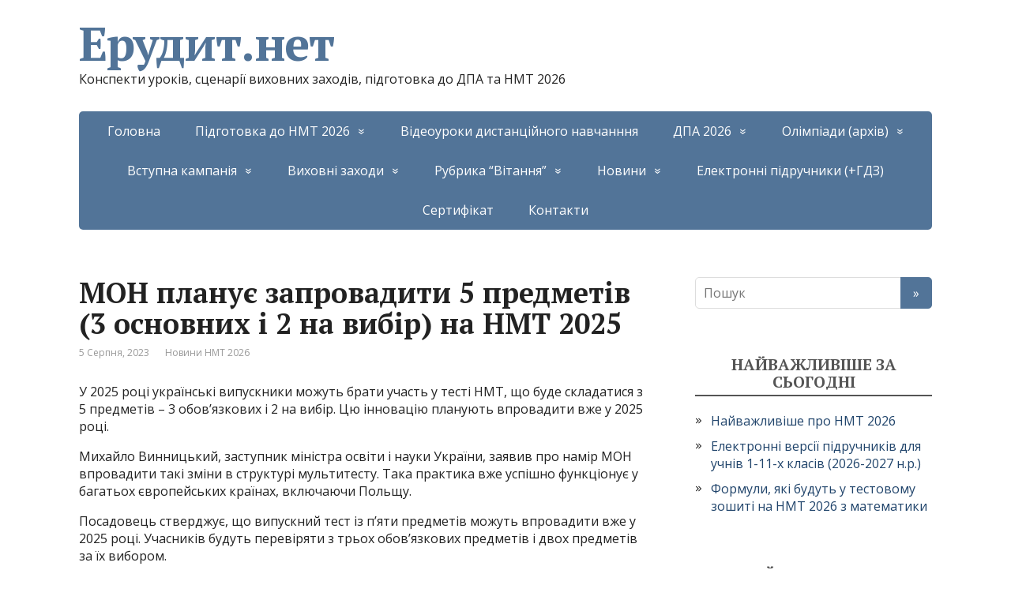

--- FILE ---
content_type: text/html; charset=UTF-8
request_url: https://erudyt.net/pidgotovka-do-zno/novyny-zno/mon-planuie-zaprovadyty-5-osnovnykh-predmetiv-na-nmt-2025.html
body_size: 21094
content:
<!DOCTYPE html>
<html dir="ltr" lang="uk" prefix="og: https://ogp.me/ns# fb: http://ogp.me/ns/fb#"
 xmlns:og="http://ogp.me/ns#"
 xmlns:fb="http://ogp.me/ns/fb#">
<head>
	<!--[if IE]>
	<meta http-equiv="X-UA-Compatible" content="IE=9; IE=8; IE=7; IE=edge" /><![endif]-->
	<meta charset="utf-8" />
	<meta name="viewport" content="width=device-width, initial-scale=1.0">

	<title>МОН планує запровадити 5 предметів (3 основних і 2 на вибір) на НМТ 2025</title>

		<!-- All in One SEO 4.9.3 - aioseo.com -->
	<meta name="robots" content="max-image-preview:large" />
	<meta name="author" content="Erudyt.net Ерудит.нет"/>
	<link rel="canonical" href="https://erudyt.net/pidgotovka-do-zno/novyny-zno/mon-planuie-zaprovadyty-5-osnovnykh-predmetiv-na-nmt-2025.html" />
	<meta name="generator" content="All in One SEO (AIOSEO) 4.9.3" />
		<meta property="og:locale" content="uk_UA" />
		<meta property="og:site_name" content="Ерудит.нет | Конспекти уроків, сценарії виховних заходів, підготовка до ДПА та НМТ 2026" />
		<meta property="og:type" content="article" />
		<meta property="og:title" content="МОН планує запровадити 5 предметів (3 основних і 2 на вибір) на НМТ 2025" />
		<meta property="og:url" content="https://erudyt.net/pidgotovka-do-zno/novyny-zno/mon-planuie-zaprovadyty-5-osnovnykh-predmetiv-na-nmt-2025.html" />
		<meta property="og:image" content="https://erudyt.net/wp-content/uploads/2023/08/NMT-2025-nove.jpg" />
		<meta property="og:image:secure_url" content="https://erudyt.net/wp-content/uploads/2023/08/NMT-2025-nove.jpg" />
		<meta property="og:image:width" content="1200" />
		<meta property="og:image:height" content="630" />
		<meta property="article:published_time" content="2023-08-05T20:56:24+00:00" />
		<meta property="article:modified_time" content="2023-08-05T21:00:48+00:00" />
		<meta name="twitter:card" content="summary" />
		<meta name="twitter:title" content="МОН планує запровадити 5 предметів (3 основних і 2 на вибір) на НМТ 2025" />
		<meta name="twitter:image" content="https://erudyt.net/wp-content/uploads/2023/08/NMT-2025-nove.jpg" />
		<script type="application/ld+json" class="aioseo-schema">
			{"@context":"https:\/\/schema.org","@graph":[{"@type":"Article","@id":"https:\/\/erudyt.net\/pidgotovka-do-zno\/novyny-zno\/mon-planuie-zaprovadyty-5-osnovnykh-predmetiv-na-nmt-2025.html#article","name":"\u041c\u041e\u041d \u043f\u043b\u0430\u043d\u0443\u0454 \u0437\u0430\u043f\u0440\u043e\u0432\u0430\u0434\u0438\u0442\u0438 5 \u043f\u0440\u0435\u0434\u043c\u0435\u0442\u0456\u0432 (3 \u043e\u0441\u043d\u043e\u0432\u043d\u0438\u0445 \u0456 2 \u043d\u0430 \u0432\u0438\u0431\u0456\u0440) \u043d\u0430 \u041d\u041c\u0422 2025","headline":"\u041c\u041e\u041d \u043f\u043b\u0430\u043d\u0443\u0454 \u0437\u0430\u043f\u0440\u043e\u0432\u0430\u0434\u0438\u0442\u0438 5 \u043f\u0440\u0435\u0434\u043c\u0435\u0442\u0456\u0432 (3 \u043e\u0441\u043d\u043e\u0432\u043d\u0438\u0445 \u0456 2 \u043d\u0430 \u0432\u0438\u0431\u0456\u0440) \u043d\u0430 \u041d\u041c\u0422 2025","author":{"@id":"https:\/\/erudyt.net\/author\/erudyt10#author"},"publisher":{"@id":"https:\/\/erudyt.net\/#organization"},"image":{"@type":"ImageObject","url":"https:\/\/erudyt.net\/wp-content\/uploads\/2023\/08\/NMT-2025-nove.jpg","width":1200,"height":630,"caption":"5 \u043f\u0440\u0435\u0434\u043c\u0435\u0442\u0456\u0432 \u043d\u0430 \u041d\u041c\u0422 2025"},"datePublished":"2023-08-05T22:56:24+02:00","dateModified":"2023-08-05T23:00:48+02:00","inLanguage":"uk","mainEntityOfPage":{"@id":"https:\/\/erudyt.net\/pidgotovka-do-zno\/novyny-zno\/mon-planuie-zaprovadyty-5-osnovnykh-predmetiv-na-nmt-2025.html#webpage"},"isPartOf":{"@id":"https:\/\/erudyt.net\/pidgotovka-do-zno\/novyny-zno\/mon-planuie-zaprovadyty-5-osnovnykh-predmetiv-na-nmt-2025.html#webpage"},"articleSection":"\u041d\u043e\u0432\u0438\u043d\u0438 \u041d\u041c\u0422 2026, \u041d\u041c\u0422 2024, \u041d\u041c\u0422 2025"},{"@type":"BreadcrumbList","@id":"https:\/\/erudyt.net\/pidgotovka-do-zno\/novyny-zno\/mon-planuie-zaprovadyty-5-osnovnykh-predmetiv-na-nmt-2025.html#breadcrumblist","itemListElement":[{"@type":"ListItem","@id":"https:\/\/erudyt.net#listItem","position":1,"name":"Home","item":"https:\/\/erudyt.net","nextItem":{"@type":"ListItem","@id":"https:\/\/erudyt.net\/pidgotovka-do-zno#listItem","name":"\u041f\u0456\u0434\u0433\u043e\u0442\u043e\u0432\u043a\u0430 \u0434\u043e \u041d\u041c\u0422 2026"}},{"@type":"ListItem","@id":"https:\/\/erudyt.net\/pidgotovka-do-zno#listItem","position":2,"name":"\u041f\u0456\u0434\u0433\u043e\u0442\u043e\u0432\u043a\u0430 \u0434\u043e \u041d\u041c\u0422 2026","item":"https:\/\/erudyt.net\/pidgotovka-do-zno","nextItem":{"@type":"ListItem","@id":"https:\/\/erudyt.net\/pidgotovka-do-zno\/novyny-zno#listItem","name":"\u041d\u043e\u0432\u0438\u043d\u0438 \u041d\u041c\u0422 2026"},"previousItem":{"@type":"ListItem","@id":"https:\/\/erudyt.net#listItem","name":"Home"}},{"@type":"ListItem","@id":"https:\/\/erudyt.net\/pidgotovka-do-zno\/novyny-zno#listItem","position":3,"name":"\u041d\u043e\u0432\u0438\u043d\u0438 \u041d\u041c\u0422 2026","item":"https:\/\/erudyt.net\/pidgotovka-do-zno\/novyny-zno","nextItem":{"@type":"ListItem","@id":"https:\/\/erudyt.net\/pidgotovka-do-zno\/novyny-zno\/mon-planuie-zaprovadyty-5-osnovnykh-predmetiv-na-nmt-2025.html#listItem","name":"\u041c\u041e\u041d \u043f\u043b\u0430\u043d\u0443\u0454 \u0437\u0430\u043f\u0440\u043e\u0432\u0430\u0434\u0438\u0442\u0438 5 \u043f\u0440\u0435\u0434\u043c\u0435\u0442\u0456\u0432 (3 \u043e\u0441\u043d\u043e\u0432\u043d\u0438\u0445 \u0456 2 \u043d\u0430 \u0432\u0438\u0431\u0456\u0440) \u043d\u0430 \u041d\u041c\u0422 2025"},"previousItem":{"@type":"ListItem","@id":"https:\/\/erudyt.net\/pidgotovka-do-zno#listItem","name":"\u041f\u0456\u0434\u0433\u043e\u0442\u043e\u0432\u043a\u0430 \u0434\u043e \u041d\u041c\u0422 2026"}},{"@type":"ListItem","@id":"https:\/\/erudyt.net\/pidgotovka-do-zno\/novyny-zno\/mon-planuie-zaprovadyty-5-osnovnykh-predmetiv-na-nmt-2025.html#listItem","position":4,"name":"\u041c\u041e\u041d \u043f\u043b\u0430\u043d\u0443\u0454 \u0437\u0430\u043f\u0440\u043e\u0432\u0430\u0434\u0438\u0442\u0438 5 \u043f\u0440\u0435\u0434\u043c\u0435\u0442\u0456\u0432 (3 \u043e\u0441\u043d\u043e\u0432\u043d\u0438\u0445 \u0456 2 \u043d\u0430 \u0432\u0438\u0431\u0456\u0440) \u043d\u0430 \u041d\u041c\u0422 2025","previousItem":{"@type":"ListItem","@id":"https:\/\/erudyt.net\/pidgotovka-do-zno\/novyny-zno#listItem","name":"\u041d\u043e\u0432\u0438\u043d\u0438 \u041d\u041c\u0422 2026"}}]},{"@type":"Organization","@id":"https:\/\/erudyt.net\/#organization","name":"\u0415\u0440\u0443\u0434\u0438\u0442.\u043d\u0435\u0442","description":"\u041a\u043e\u043d\u0441\u043f\u0435\u043a\u0442\u0438 \u0443\u0440\u043e\u043a\u0456\u0432, \u0441\u0446\u0435\u043d\u0430\u0440\u0456\u0457 \u0432\u0438\u0445\u043e\u0432\u043d\u0438\u0445 \u0437\u0430\u0445\u043e\u0434\u0456\u0432, \u043f\u0456\u0434\u0433\u043e\u0442\u043e\u0432\u043a\u0430 \u0434\u043e \u0414\u041f\u0410 \u0442\u0430 \u041d\u041c\u0422 2026","url":"https:\/\/erudyt.net\/"},{"@type":"Person","@id":"https:\/\/erudyt.net\/author\/erudyt10#author","url":"https:\/\/erudyt.net\/author\/erudyt10","name":"Erudyt.net \u0415\u0440\u0443\u0434\u0438\u0442.\u043d\u0435\u0442","image":{"@type":"ImageObject","@id":"https:\/\/erudyt.net\/pidgotovka-do-zno\/novyny-zno\/mon-planuie-zaprovadyty-5-osnovnykh-predmetiv-na-nmt-2025.html#authorImage","url":"https:\/\/secure.gravatar.com\/avatar\/d3b4ac9f48f96f51655433ad8a9742e0671ea04e5a67c361dfa70caa92573952?s=96&d=mm&r=g","width":96,"height":96,"caption":"Erudyt.net \u0415\u0440\u0443\u0434\u0438\u0442.\u043d\u0435\u0442"}},{"@type":"WebPage","@id":"https:\/\/erudyt.net\/pidgotovka-do-zno\/novyny-zno\/mon-planuie-zaprovadyty-5-osnovnykh-predmetiv-na-nmt-2025.html#webpage","url":"https:\/\/erudyt.net\/pidgotovka-do-zno\/novyny-zno\/mon-planuie-zaprovadyty-5-osnovnykh-predmetiv-na-nmt-2025.html","name":"\u041c\u041e\u041d \u043f\u043b\u0430\u043d\u0443\u0454 \u0437\u0430\u043f\u0440\u043e\u0432\u0430\u0434\u0438\u0442\u0438 5 \u043f\u0440\u0435\u0434\u043c\u0435\u0442\u0456\u0432 (3 \u043e\u0441\u043d\u043e\u0432\u043d\u0438\u0445 \u0456 2 \u043d\u0430 \u0432\u0438\u0431\u0456\u0440) \u043d\u0430 \u041d\u041c\u0422 2025","inLanguage":"uk","isPartOf":{"@id":"https:\/\/erudyt.net\/#website"},"breadcrumb":{"@id":"https:\/\/erudyt.net\/pidgotovka-do-zno\/novyny-zno\/mon-planuie-zaprovadyty-5-osnovnykh-predmetiv-na-nmt-2025.html#breadcrumblist"},"author":{"@id":"https:\/\/erudyt.net\/author\/erudyt10#author"},"creator":{"@id":"https:\/\/erudyt.net\/author\/erudyt10#author"},"image":{"@type":"ImageObject","url":"https:\/\/erudyt.net\/wp-content\/uploads\/2023\/08\/NMT-2025-nove.jpg","@id":"https:\/\/erudyt.net\/pidgotovka-do-zno\/novyny-zno\/mon-planuie-zaprovadyty-5-osnovnykh-predmetiv-na-nmt-2025.html\/#mainImage","width":1200,"height":630,"caption":"5 \u043f\u0440\u0435\u0434\u043c\u0435\u0442\u0456\u0432 \u043d\u0430 \u041d\u041c\u0422 2025"},"primaryImageOfPage":{"@id":"https:\/\/erudyt.net\/pidgotovka-do-zno\/novyny-zno\/mon-planuie-zaprovadyty-5-osnovnykh-predmetiv-na-nmt-2025.html#mainImage"},"datePublished":"2023-08-05T22:56:24+02:00","dateModified":"2023-08-05T23:00:48+02:00"},{"@type":"WebSite","@id":"https:\/\/erudyt.net\/#website","url":"https:\/\/erudyt.net\/","name":"\u0415\u0440\u0443\u0434\u0438\u0442.\u043d\u0435\u0442","description":"\u041a\u043e\u043d\u0441\u043f\u0435\u043a\u0442\u0438 \u0443\u0440\u043e\u043a\u0456\u0432, \u0441\u0446\u0435\u043d\u0430\u0440\u0456\u0457 \u0432\u0438\u0445\u043e\u0432\u043d\u0438\u0445 \u0437\u0430\u0445\u043e\u0434\u0456\u0432, \u043f\u0456\u0434\u0433\u043e\u0442\u043e\u0432\u043a\u0430 \u0434\u043e \u0414\u041f\u0410 \u0442\u0430 \u041d\u041c\u0422 2026","inLanguage":"uk","publisher":{"@id":"https:\/\/erudyt.net\/#organization"}}]}
		</script>
		<!-- All in One SEO -->

<meta name="dlm-version" content="5.1.6"><link rel='dns-prefetch' href='//www.googletagmanager.com' />
<link rel='dns-prefetch' href='//fonts.googleapis.com' />
<link rel='dns-prefetch' href='//pagead2.googlesyndication.com' />
<link rel="alternate" type="application/rss+xml" title="Ерудит.нет &raquo; стрічка" href="https://erudyt.net/feed" />
<link rel="alternate" type="application/rss+xml" title="Ерудит.нет &raquo; Канал коментарів" href="https://erudyt.net/comments/feed" />
<link rel="alternate" title="oEmbed (JSON)" type="application/json+oembed" href="https://erudyt.net/wp-json/oembed/1.0/embed?url=https%3A%2F%2Ferudyt.net%2Fpidgotovka-do-zno%2Fnovyny-zno%2Fmon-planuie-zaprovadyty-5-osnovnykh-predmetiv-na-nmt-2025.html" />
<link rel="alternate" title="oEmbed (XML)" type="text/xml+oembed" href="https://erudyt.net/wp-json/oembed/1.0/embed?url=https%3A%2F%2Ferudyt.net%2Fpidgotovka-do-zno%2Fnovyny-zno%2Fmon-planuie-zaprovadyty-5-osnovnykh-predmetiv-na-nmt-2025.html&#038;format=xml" />
<style id='wp-img-auto-sizes-contain-inline-css' type='text/css'>
img:is([sizes=auto i],[sizes^="auto," i]){contain-intrinsic-size:3000px 1500px}
/*# sourceURL=wp-img-auto-sizes-contain-inline-css */
</style>
<style id='wp-emoji-styles-inline-css' type='text/css'>

	img.wp-smiley, img.emoji {
		display: inline !important;
		border: none !important;
		box-shadow: none !important;
		height: 1em !important;
		width: 1em !important;
		margin: 0 0.07em !important;
		vertical-align: -0.1em !important;
		background: none !important;
		padding: 0 !important;
	}
/*# sourceURL=wp-emoji-styles-inline-css */
</style>
<style id='wp-block-library-inline-css' type='text/css'>
:root{
  --wp-block-synced-color:#7a00df;
  --wp-block-synced-color--rgb:122, 0, 223;
  --wp-bound-block-color:var(--wp-block-synced-color);
  --wp-editor-canvas-background:#ddd;
  --wp-admin-theme-color:#007cba;
  --wp-admin-theme-color--rgb:0, 124, 186;
  --wp-admin-theme-color-darker-10:#006ba1;
  --wp-admin-theme-color-darker-10--rgb:0, 107, 160.5;
  --wp-admin-theme-color-darker-20:#005a87;
  --wp-admin-theme-color-darker-20--rgb:0, 90, 135;
  --wp-admin-border-width-focus:2px;
}
@media (min-resolution:192dpi){
  :root{
    --wp-admin-border-width-focus:1.5px;
  }
}
.wp-element-button{
  cursor:pointer;
}

:root .has-very-light-gray-background-color{
  background-color:#eee;
}
:root .has-very-dark-gray-background-color{
  background-color:#313131;
}
:root .has-very-light-gray-color{
  color:#eee;
}
:root .has-very-dark-gray-color{
  color:#313131;
}
:root .has-vivid-green-cyan-to-vivid-cyan-blue-gradient-background{
  background:linear-gradient(135deg, #00d084, #0693e3);
}
:root .has-purple-crush-gradient-background{
  background:linear-gradient(135deg, #34e2e4, #4721fb 50%, #ab1dfe);
}
:root .has-hazy-dawn-gradient-background{
  background:linear-gradient(135deg, #faaca8, #dad0ec);
}
:root .has-subdued-olive-gradient-background{
  background:linear-gradient(135deg, #fafae1, #67a671);
}
:root .has-atomic-cream-gradient-background{
  background:linear-gradient(135deg, #fdd79a, #004a59);
}
:root .has-nightshade-gradient-background{
  background:linear-gradient(135deg, #330968, #31cdcf);
}
:root .has-midnight-gradient-background{
  background:linear-gradient(135deg, #020381, #2874fc);
}
:root{
  --wp--preset--font-size--normal:16px;
  --wp--preset--font-size--huge:42px;
}

.has-regular-font-size{
  font-size:1em;
}

.has-larger-font-size{
  font-size:2.625em;
}

.has-normal-font-size{
  font-size:var(--wp--preset--font-size--normal);
}

.has-huge-font-size{
  font-size:var(--wp--preset--font-size--huge);
}

.has-text-align-center{
  text-align:center;
}

.has-text-align-left{
  text-align:left;
}

.has-text-align-right{
  text-align:right;
}

.has-fit-text{
  white-space:nowrap !important;
}

#end-resizable-editor-section{
  display:none;
}

.aligncenter{
  clear:both;
}

.items-justified-left{
  justify-content:flex-start;
}

.items-justified-center{
  justify-content:center;
}

.items-justified-right{
  justify-content:flex-end;
}

.items-justified-space-between{
  justify-content:space-between;
}

.screen-reader-text{
  border:0;
  clip-path:inset(50%);
  height:1px;
  margin:-1px;
  overflow:hidden;
  padding:0;
  position:absolute;
  width:1px;
  word-wrap:normal !important;
}

.screen-reader-text:focus{
  background-color:#ddd;
  clip-path:none;
  color:#444;
  display:block;
  font-size:1em;
  height:auto;
  left:5px;
  line-height:normal;
  padding:15px 23px 14px;
  text-decoration:none;
  top:5px;
  width:auto;
  z-index:100000;
}
html :where(.has-border-color){
  border-style:solid;
}

html :where([style*=border-top-color]){
  border-top-style:solid;
}

html :where([style*=border-right-color]){
  border-right-style:solid;
}

html :where([style*=border-bottom-color]){
  border-bottom-style:solid;
}

html :where([style*=border-left-color]){
  border-left-style:solid;
}

html :where([style*=border-width]){
  border-style:solid;
}

html :where([style*=border-top-width]){
  border-top-style:solid;
}

html :where([style*=border-right-width]){
  border-right-style:solid;
}

html :where([style*=border-bottom-width]){
  border-bottom-style:solid;
}

html :where([style*=border-left-width]){
  border-left-style:solid;
}
html :where(img[class*=wp-image-]){
  height:auto;
  max-width:100%;
}
:where(figure){
  margin:0 0 1em;
}

html :where(.is-position-sticky){
  --wp-admin--admin-bar--position-offset:var(--wp-admin--admin-bar--height, 0px);
}

@media screen and (max-width:600px){
  html :where(.is-position-sticky){
    --wp-admin--admin-bar--position-offset:0px;
  }
}

/*# sourceURL=wp-block-library-inline-css */
</style><style id='global-styles-inline-css' type='text/css'>
:root{--wp--preset--aspect-ratio--square: 1;--wp--preset--aspect-ratio--4-3: 4/3;--wp--preset--aspect-ratio--3-4: 3/4;--wp--preset--aspect-ratio--3-2: 3/2;--wp--preset--aspect-ratio--2-3: 2/3;--wp--preset--aspect-ratio--16-9: 16/9;--wp--preset--aspect-ratio--9-16: 9/16;--wp--preset--color--black: #000000;--wp--preset--color--cyan-bluish-gray: #abb8c3;--wp--preset--color--white: #ffffff;--wp--preset--color--pale-pink: #f78da7;--wp--preset--color--vivid-red: #cf2e2e;--wp--preset--color--luminous-vivid-orange: #ff6900;--wp--preset--color--luminous-vivid-amber: #fcb900;--wp--preset--color--light-green-cyan: #7bdcb5;--wp--preset--color--vivid-green-cyan: #00d084;--wp--preset--color--pale-cyan-blue: #8ed1fc;--wp--preset--color--vivid-cyan-blue: #0693e3;--wp--preset--color--vivid-purple: #9b51e0;--wp--preset--gradient--vivid-cyan-blue-to-vivid-purple: linear-gradient(135deg,rgb(6,147,227) 0%,rgb(155,81,224) 100%);--wp--preset--gradient--light-green-cyan-to-vivid-green-cyan: linear-gradient(135deg,rgb(122,220,180) 0%,rgb(0,208,130) 100%);--wp--preset--gradient--luminous-vivid-amber-to-luminous-vivid-orange: linear-gradient(135deg,rgb(252,185,0) 0%,rgb(255,105,0) 100%);--wp--preset--gradient--luminous-vivid-orange-to-vivid-red: linear-gradient(135deg,rgb(255,105,0) 0%,rgb(207,46,46) 100%);--wp--preset--gradient--very-light-gray-to-cyan-bluish-gray: linear-gradient(135deg,rgb(238,238,238) 0%,rgb(169,184,195) 100%);--wp--preset--gradient--cool-to-warm-spectrum: linear-gradient(135deg,rgb(74,234,220) 0%,rgb(151,120,209) 20%,rgb(207,42,186) 40%,rgb(238,44,130) 60%,rgb(251,105,98) 80%,rgb(254,248,76) 100%);--wp--preset--gradient--blush-light-purple: linear-gradient(135deg,rgb(255,206,236) 0%,rgb(152,150,240) 100%);--wp--preset--gradient--blush-bordeaux: linear-gradient(135deg,rgb(254,205,165) 0%,rgb(254,45,45) 50%,rgb(107,0,62) 100%);--wp--preset--gradient--luminous-dusk: linear-gradient(135deg,rgb(255,203,112) 0%,rgb(199,81,192) 50%,rgb(65,88,208) 100%);--wp--preset--gradient--pale-ocean: linear-gradient(135deg,rgb(255,245,203) 0%,rgb(182,227,212) 50%,rgb(51,167,181) 100%);--wp--preset--gradient--electric-grass: linear-gradient(135deg,rgb(202,248,128) 0%,rgb(113,206,126) 100%);--wp--preset--gradient--midnight: linear-gradient(135deg,rgb(2,3,129) 0%,rgb(40,116,252) 100%);--wp--preset--font-size--small: 13px;--wp--preset--font-size--medium: 20px;--wp--preset--font-size--large: 36px;--wp--preset--font-size--x-large: 42px;--wp--preset--spacing--20: 0.44rem;--wp--preset--spacing--30: 0.67rem;--wp--preset--spacing--40: 1rem;--wp--preset--spacing--50: 1.5rem;--wp--preset--spacing--60: 2.25rem;--wp--preset--spacing--70: 3.38rem;--wp--preset--spacing--80: 5.06rem;--wp--preset--shadow--natural: 6px 6px 9px rgba(0, 0, 0, 0.2);--wp--preset--shadow--deep: 12px 12px 50px rgba(0, 0, 0, 0.4);--wp--preset--shadow--sharp: 6px 6px 0px rgba(0, 0, 0, 0.2);--wp--preset--shadow--outlined: 6px 6px 0px -3px rgb(255, 255, 255), 6px 6px rgb(0, 0, 0);--wp--preset--shadow--crisp: 6px 6px 0px rgb(0, 0, 0);}:where(.is-layout-flex){gap: 0.5em;}:where(.is-layout-grid){gap: 0.5em;}body .is-layout-flex{display: flex;}.is-layout-flex{flex-wrap: wrap;align-items: center;}.is-layout-flex > :is(*, div){margin: 0;}body .is-layout-grid{display: grid;}.is-layout-grid > :is(*, div){margin: 0;}:where(.wp-block-columns.is-layout-flex){gap: 2em;}:where(.wp-block-columns.is-layout-grid){gap: 2em;}:where(.wp-block-post-template.is-layout-flex){gap: 1.25em;}:where(.wp-block-post-template.is-layout-grid){gap: 1.25em;}.has-black-color{color: var(--wp--preset--color--black) !important;}.has-cyan-bluish-gray-color{color: var(--wp--preset--color--cyan-bluish-gray) !important;}.has-white-color{color: var(--wp--preset--color--white) !important;}.has-pale-pink-color{color: var(--wp--preset--color--pale-pink) !important;}.has-vivid-red-color{color: var(--wp--preset--color--vivid-red) !important;}.has-luminous-vivid-orange-color{color: var(--wp--preset--color--luminous-vivid-orange) !important;}.has-luminous-vivid-amber-color{color: var(--wp--preset--color--luminous-vivid-amber) !important;}.has-light-green-cyan-color{color: var(--wp--preset--color--light-green-cyan) !important;}.has-vivid-green-cyan-color{color: var(--wp--preset--color--vivid-green-cyan) !important;}.has-pale-cyan-blue-color{color: var(--wp--preset--color--pale-cyan-blue) !important;}.has-vivid-cyan-blue-color{color: var(--wp--preset--color--vivid-cyan-blue) !important;}.has-vivid-purple-color{color: var(--wp--preset--color--vivid-purple) !important;}.has-black-background-color{background-color: var(--wp--preset--color--black) !important;}.has-cyan-bluish-gray-background-color{background-color: var(--wp--preset--color--cyan-bluish-gray) !important;}.has-white-background-color{background-color: var(--wp--preset--color--white) !important;}.has-pale-pink-background-color{background-color: var(--wp--preset--color--pale-pink) !important;}.has-vivid-red-background-color{background-color: var(--wp--preset--color--vivid-red) !important;}.has-luminous-vivid-orange-background-color{background-color: var(--wp--preset--color--luminous-vivid-orange) !important;}.has-luminous-vivid-amber-background-color{background-color: var(--wp--preset--color--luminous-vivid-amber) !important;}.has-light-green-cyan-background-color{background-color: var(--wp--preset--color--light-green-cyan) !important;}.has-vivid-green-cyan-background-color{background-color: var(--wp--preset--color--vivid-green-cyan) !important;}.has-pale-cyan-blue-background-color{background-color: var(--wp--preset--color--pale-cyan-blue) !important;}.has-vivid-cyan-blue-background-color{background-color: var(--wp--preset--color--vivid-cyan-blue) !important;}.has-vivid-purple-background-color{background-color: var(--wp--preset--color--vivid-purple) !important;}.has-black-border-color{border-color: var(--wp--preset--color--black) !important;}.has-cyan-bluish-gray-border-color{border-color: var(--wp--preset--color--cyan-bluish-gray) !important;}.has-white-border-color{border-color: var(--wp--preset--color--white) !important;}.has-pale-pink-border-color{border-color: var(--wp--preset--color--pale-pink) !important;}.has-vivid-red-border-color{border-color: var(--wp--preset--color--vivid-red) !important;}.has-luminous-vivid-orange-border-color{border-color: var(--wp--preset--color--luminous-vivid-orange) !important;}.has-luminous-vivid-amber-border-color{border-color: var(--wp--preset--color--luminous-vivid-amber) !important;}.has-light-green-cyan-border-color{border-color: var(--wp--preset--color--light-green-cyan) !important;}.has-vivid-green-cyan-border-color{border-color: var(--wp--preset--color--vivid-green-cyan) !important;}.has-pale-cyan-blue-border-color{border-color: var(--wp--preset--color--pale-cyan-blue) !important;}.has-vivid-cyan-blue-border-color{border-color: var(--wp--preset--color--vivid-cyan-blue) !important;}.has-vivid-purple-border-color{border-color: var(--wp--preset--color--vivid-purple) !important;}.has-vivid-cyan-blue-to-vivid-purple-gradient-background{background: var(--wp--preset--gradient--vivid-cyan-blue-to-vivid-purple) !important;}.has-light-green-cyan-to-vivid-green-cyan-gradient-background{background: var(--wp--preset--gradient--light-green-cyan-to-vivid-green-cyan) !important;}.has-luminous-vivid-amber-to-luminous-vivid-orange-gradient-background{background: var(--wp--preset--gradient--luminous-vivid-amber-to-luminous-vivid-orange) !important;}.has-luminous-vivid-orange-to-vivid-red-gradient-background{background: var(--wp--preset--gradient--luminous-vivid-orange-to-vivid-red) !important;}.has-very-light-gray-to-cyan-bluish-gray-gradient-background{background: var(--wp--preset--gradient--very-light-gray-to-cyan-bluish-gray) !important;}.has-cool-to-warm-spectrum-gradient-background{background: var(--wp--preset--gradient--cool-to-warm-spectrum) !important;}.has-blush-light-purple-gradient-background{background: var(--wp--preset--gradient--blush-light-purple) !important;}.has-blush-bordeaux-gradient-background{background: var(--wp--preset--gradient--blush-bordeaux) !important;}.has-luminous-dusk-gradient-background{background: var(--wp--preset--gradient--luminous-dusk) !important;}.has-pale-ocean-gradient-background{background: var(--wp--preset--gradient--pale-ocean) !important;}.has-electric-grass-gradient-background{background: var(--wp--preset--gradient--electric-grass) !important;}.has-midnight-gradient-background{background: var(--wp--preset--gradient--midnight) !important;}.has-small-font-size{font-size: var(--wp--preset--font-size--small) !important;}.has-medium-font-size{font-size: var(--wp--preset--font-size--medium) !important;}.has-large-font-size{font-size: var(--wp--preset--font-size--large) !important;}.has-x-large-font-size{font-size: var(--wp--preset--font-size--x-large) !important;}
/*# sourceURL=global-styles-inline-css */
</style>
<style id='core-block-supports-inline-css' type='text/css'>
/**
 * Core styles: block-supports
 */

/*# sourceURL=core-block-supports-inline-css */
</style>

<style id='classic-theme-styles-inline-css' type='text/css'>
/**
 * These rules are needed for backwards compatibility.
 * They should match the button element rules in the base theme.json file.
 */
.wp-block-button__link {
	color: #ffffff;
	background-color: #32373c;
	border-radius: 9999px; /* 100% causes an oval, but any explicit but really high value retains the pill shape. */

	/* This needs a low specificity so it won't override the rules from the button element if defined in theme.json. */
	box-shadow: none;
	text-decoration: none;

	/* The extra 2px are added to size solids the same as the outline versions.*/
	padding: calc(0.667em + 2px) calc(1.333em + 2px);

	font-size: 1.125em;
}

.wp-block-file__button {
	background: #32373c;
	color: #ffffff;
	text-decoration: none;
}

/*# sourceURL=/wp-includes/css/classic-themes.css */
</style>
<link rel='stylesheet' id='contact-form-7-css' href='https://erudyt.net/wp-content/plugins/contact-form-7/includes/css/styles.css?ver=6.1.4' type='text/css' media='all' />
<link rel='stylesheet' id='wp-polls-css' href='https://erudyt.net/wp-content/plugins/wp-polls/polls-css.css?ver=2.77.3' type='text/css' media='all' />
<style id='wp-polls-inline-css' type='text/css'>
.wp-polls .pollbar {
	margin: 1px;
	font-size: 6px;
	line-height: 8px;
	height: 8px;
	background-image: url('https://erudyt.net/wp-content/plugins/wp-polls/images/default/pollbg.gif');
	border: 1px solid #c8c8c8;
}

/*# sourceURL=wp-polls-inline-css */
</style>
<link rel='stylesheet' id='ez-toc-css' href='https://erudyt.net/wp-content/plugins/easy-table-of-contents/assets/css/screen.css?ver=2.0.80' type='text/css' media='all' />
<style id='ez-toc-inline-css' type='text/css'>
div#ez-toc-container .ez-toc-title {font-size: 120%;}div#ez-toc-container .ez-toc-title {font-weight: 500;}div#ez-toc-container ul li , div#ez-toc-container ul li a {font-size: 95%;}div#ez-toc-container ul li , div#ez-toc-container ul li a {font-weight: 500;}div#ez-toc-container nav ul ul li {font-size: 90%;}.ez-toc-box-title {font-weight: bold; margin-bottom: 10px; text-align: center; text-transform: uppercase; letter-spacing: 1px; color: #666; padding-bottom: 5px;position:absolute;top:-4%;left:5%;background-color: inherit;transition: top 0.3s ease;}.ez-toc-box-title.toc-closed {top:-25%;}
.ez-toc-container-direction {direction: ltr;}.ez-toc-counter ul {direction: ltr;counter-reset: item ;}.ez-toc-counter nav ul li a::before {content: counter(item, disc) '  ';margin-right: .2em; counter-increment: item;flex-grow: 0;flex-shrink: 0;float: left; }.ez-toc-widget-direction {direction: ltr;}.ez-toc-widget-container ul {direction: ltr;counter-reset: item ;}.ez-toc-widget-container nav ul li a::before {content: counter(item, disc) '  ';margin-right: .2em; counter-increment: item;flex-grow: 0;flex-shrink: 0;float: left; }
/*# sourceURL=ez-toc-inline-css */
</style>
<link rel='stylesheet' id='basic-fonts-css' href='//fonts.googleapis.com/css?family=PT+Serif%3A400%2C700%7COpen+Sans%3A400%2C400italic%2C700%2C700italic&#038;subset=latin%2Ccyrillic&#038;ver=1' type='text/css' media='all' />
<link rel='stylesheet' id='basic-style-css' href='https://erudyt.net/wp-content/themes/basic-child/style.css?ver=1' type='text/css' media='all' />
<script type="text/javascript" src="https://erudyt.net/wp-includes/js/jquery/jquery.js?ver=3.7.1" id="jquery-core-js"></script>
<script type="text/javascript" src="https://erudyt.net/wp-includes/js/jquery/jquery-migrate.js?ver=3.4.1" id="jquery-migrate-js"></script>

<!-- Початок фрагмента тегу Google (gtag.js), доданого за допомогою Site Kit -->
<!-- Фрагмент Google Analytics, доданий Site Kit -->
<script type="text/javascript" src="https://www.googletagmanager.com/gtag/js?id=GT-K8G6T4R" id="google_gtagjs-js" async></script>
<script type="text/javascript" id="google_gtagjs-js-after">
/* <![CDATA[ */
window.dataLayer = window.dataLayer || [];function gtag(){dataLayer.push(arguments);}
gtag("set","linker",{"domains":["erudyt.net"]});
gtag("js", new Date());
gtag("set", "developer_id.dZTNiMT", true);
gtag("config", "GT-K8G6T4R");
//# sourceURL=google_gtagjs-js-after
/* ]]> */
</script>
<link rel="https://api.w.org/" href="https://erudyt.net/wp-json/" /><link rel="alternate" title="JSON" type="application/json" href="https://erudyt.net/wp-json/wp/v2/posts/20048" /><link rel="EditURI" type="application/rsd+xml" title="RSD" href="https://erudyt.net/xmlrpc.php?rsd" />
<meta name="generator" content="WordPress 6.9" />
<link rel='shortlink' href='https://erudyt.net/?p=20048' />
<meta property="fb:app_id" content="1754972831394660"/><meta property="fb:admins" content="https://www.facebook.com/b.oliinyk"/><meta name="generator" content="Site Kit by Google 1.170.0" /><!-- BEGIN Customizer CSS -->
<style type='text/css' id='basic-customizer-css'>a:hover,#logo,.bx-controls a:hover .fa{color:#527498}a:hover{color:#527498}blockquote,q,input:focus,textarea:focus,select:focus{border-color:#527498}input[type=submit],input[type=button],button,.submit,.button,.woocommerce #respond input#submit.alt,.woocommerce a.button.alt,.woocommerce button.button.alt, .woocommerce input.button.alt,.woocommerce #respond input#submit.alt:hover,.woocommerce a.button.alt:hover,.woocommerce button.button.alt:hover,.woocommerce input.button.alt:hover,#mobile-menu,.top-menu,.top-menu .sub-menu,.top-menu .children,.more-link,.nav-links a:hover,.nav-links .current,#footer{background-color:#527498}@media screen and (max-width:1023px){.topnav{background-color:#527498}}</style>
<!-- END Customizer CSS -->

<!-- Мета-теги Google AdSense додані Site Kit -->
<meta name="google-adsense-platform-account" content="ca-host-pub-2644536267352236">
<meta name="google-adsense-platform-domain" content="sitekit.withgoogle.com">
<!-- Кінцеві мета-теги Google AdSense, додані Site Kit -->

<!-- Фрагмент Google AdSense, доданий Site Kit -->
<script type="text/javascript" async="async" src="https://pagead2.googlesyndication.com/pagead/js/adsbygoogle.js?client=ca-pub-8962540342807589&amp;host=ca-host-pub-2644536267352236" crossorigin="anonymous"></script>

<!-- Кінець фрагменту Google AdSense, доданого Site Kit -->
<link rel="icon" href="https://erudyt.net/wp-content/uploads/2022/06/cropped-favicon-E-prapor-kruh-32x32.png" sizes="32x32" />
<link rel="icon" href="https://erudyt.net/wp-content/uploads/2022/06/cropped-favicon-E-prapor-kruh-192x192.png" sizes="192x192" />
<link rel="apple-touch-icon" href="https://erudyt.net/wp-content/uploads/2022/06/cropped-favicon-E-prapor-kruh-180x180.png" />
<meta name="msapplication-TileImage" content="https://erudyt.net/wp-content/uploads/2022/06/cropped-favicon-E-prapor-kruh-270x270.png" />

<!-- START - Open Graph and Twitter Card Tags 3.3.7 -->
 <!-- Facebook Open Graph -->
  <meta property="og:locale" content="uk_UA"/>
  <meta property="og:site_name" content="Ерудит.нет"/>
  <meta property="og:title" content="МОН планує запровадити 5 предметів (3 основних і 2 на вибір) на НМТ 2025"/>
  <meta property="og:url" content="https://erudyt.net/pidgotovka-do-zno/novyny-zno/mon-planuie-zaprovadyty-5-osnovnykh-predmetiv-na-nmt-2025.html"/>
  <meta property="og:type" content="article"/>
  <meta property="og:description" content="У 2025 році українські випускники можуть брати участь у тесті НМТ, що буде складатися з 5 предметів - 3 обов&#039;язкових і 2 на вибір. Цю інновацію планують впровадити вже у 2025 році.

Михайло Винницький, заступник міністра освіти і науки України, заявив про намір МОН впровадити такі зміни в структур"/>
  <meta property="og:image" content="https://erudyt.net/wp-content/uploads/2023/08/NMT-2025-nove.jpg"/>
  <meta property="og:image:url" content="https://erudyt.net/wp-content/uploads/2023/08/NMT-2025-nove.jpg"/>
  <meta property="og:image:secure_url" content="https://erudyt.net/wp-content/uploads/2023/08/NMT-2025-nove.jpg"/>
  <meta property="article:published_time" content="2023-08-05T22:56:24+02:00"/>
  <meta property="article:modified_time" content="2023-08-05T23:00:48+02:00" />
  <meta property="og:updated_time" content="2023-08-05T23:00:48+02:00" />
  <meta property="article:section" content="Новини НМТ 2026"/>
 <!-- Google+ / Schema.org -->
 <!-- Twitter Cards -->
  <meta name="twitter:title" content="МОН планує запровадити 5 предметів (3 основних і 2 на вибір) на НМТ 2025"/>
  <meta name="twitter:url" content="https://erudyt.net/pidgotovka-do-zno/novyny-zno/mon-planuie-zaprovadyty-5-osnovnykh-predmetiv-na-nmt-2025.html"/>
  <meta name="twitter:description" content="У 2025 році українські випускники можуть брати участь у тесті НМТ, що буде складатися з 5 предметів - 3 обов&#039;язкових і 2 на вибір. Цю інновацію планують впровадити вже у 2025 році.

Михайло Винницький, заступник міністра освіти і науки України, заявив про намір МОН впровадити такі зміни в структур"/>
  <meta name="twitter:image" content="https://erudyt.net/wp-content/uploads/2023/08/NMT-2025-nove.jpg"/>
  <meta name="twitter:card" content="summary_large_image"/>
 <!-- SEO -->
 <!-- Misc. tags -->
 <!-- is_singular -->
<!-- END - Open Graph and Twitter Card Tags 3.3.7 -->
	
<script async src="https://pagead2.googlesyndication.com/pagead/js/adsbygoogle.js?client=ca-pub-8962540342807589"
     crossorigin="anonymous"></script>
<script async custom-element="amp-auto-ads"
        src="https://cdn.ampproject.org/v0/amp-auto-ads-0.1.js">
</script>
</head>
<body data-rsssl=1 class="wp-singular post-template-default single single-post postid-20048 single-format-standard wp-theme-basic wp-child-theme-basic-child layout-">
<amp-auto-ads type="adsense"
        data-ad-client="ca-pub-8962540342807589">
</amp-auto-ads>

<div class="wrapper clearfix">

	
		<!-- BEGIN header -->
	<header id="header" class="clearfix">

        <div class="header-top-wrap">
        
                        <div class="sitetitle maxwidth grid ">

                <div class="logo">

                                            <a id="logo" href="https://erudyt.net/" class="blog-name">
                    Ерудит.нет                        </a>
                    
                    
                                            <p class="sitedescription">Конспекти уроків, сценарії виховних заходів, підготовка до ДПА та НМТ 2026</p>
                    
                </div>
                            </div>

                </div>

		        <div class="topnav">

			<div id="mobile-menu" class="mm-active">Меню</div>

			<nav>
				<ul class="top-menu maxwidth clearfix"><li id="menu-item-10529" class="menu-item menu-item-type-custom menu-item-object-custom menu-item-home menu-item-10529"><a href="https://erudyt.net/">Головна</a></li>
<li id="menu-item-354" class="menu-item menu-item-type-taxonomy menu-item-object-category current-post-ancestor menu-item-has-children menu-item-354"><a href="https://erudyt.net/pidgotovka-do-zno">Підготовка до НМТ 2026</a><span class="open-submenu"></span>
<ul class="sub-menu">
	<li id="menu-item-17048" class="menu-item menu-item-type-taxonomy menu-item-object-category menu-item-17048"><a href="https://erudyt.net/pidgotovka-do-zno/nmt">НМТ 2026</a></li>
	<li id="menu-item-17114" class="menu-item menu-item-type-taxonomy menu-item-object-category menu-item-17114"><a href="https://erudyt.net/pidgotovka-do-zno/motyvatsiynyy-lyst-2022-pidgotovka-do-zno">Мотиваційний лист 2025</a></li>
	<li id="menu-item-355" class="menu-item menu-item-type-taxonomy menu-item-object-category menu-item-355"><a href="https://erudyt.net/pidgotovka-do-zno/ukrainska-literatura">НМТ 2026 (ЗНО). Українська мова і література</a></li>
	<li id="menu-item-683" class="menu-item menu-item-type-taxonomy menu-item-object-category menu-item-683"><a href="https://erudyt.net/pidgotovka-do-zno/matematyka">НМТ 2026 (ЗНО). Математика</a></li>
	<li id="menu-item-679" class="menu-item menu-item-type-taxonomy menu-item-object-category menu-item-679"><a href="https://erudyt.net/pidgotovka-do-zno/istoriya-ukraini-pidgotovka-do-zno">НМТ 2026 (ЗНО). Історія України</a></li>
	<li id="menu-item-680" class="menu-item menu-item-type-taxonomy menu-item-object-category menu-item-680"><a href="https://erudyt.net/pidgotovka-do-zno/anhlijska-mova">НМТ 2026 (ЗНО). Англійська мова</a></li>
	<li id="menu-item-689" class="menu-item menu-item-type-taxonomy menu-item-object-category menu-item-689"><a href="https://erudyt.net/pidgotovka-do-zno/fizyka">НМТ 2026 (ЗНО). Фізика</a></li>
	<li id="menu-item-681" class="menu-item menu-item-type-taxonomy menu-item-object-category menu-item-681"><a href="https://erudyt.net/pidgotovka-do-zno/biolohiya">ЗНО 2021. Біологія</a></li>
	<li id="menu-item-682" class="menu-item menu-item-type-taxonomy menu-item-object-category menu-item-682"><a href="https://erudyt.net/pidgotovka-do-zno/heohrafiya">ЗНО 2021. Географія</a></li>
	<li id="menu-item-2882" class="menu-item menu-item-type-taxonomy menu-item-object-category menu-item-2882"><a href="https://erudyt.net/pidgotovka-do-zno/himiya">НМТ 2026 (ЗНО). Хімія</a></li>
	<li id="menu-item-678" class="menu-item menu-item-type-taxonomy menu-item-object-category menu-item-678"><a href="https://erudyt.net/pidgotovka-do-zno/inozemni-movy">ЗНО 2021. Іноземні мови</a></li>
	<li id="menu-item-15867" class="menu-item menu-item-type-taxonomy menu-item-object-category menu-item-15867"><a href="https://erudyt.net/pidgotovka-do-zno/yedynyy-vstupnyy-ispyt">Єдиний вступний іспит (ЄВІ)</a></li>
	<li id="menu-item-765" class="menu-item menu-item-type-taxonomy menu-item-object-category current-post-ancestor current-menu-parent current-post-parent menu-item-765"><a href="https://erudyt.net/pidgotovka-do-zno/novyny-zno">Новини НМТ 2026</a></li>
</ul>
</li>
<li id="menu-item-10894" class="menu-item menu-item-type-taxonomy menu-item-object-category menu-item-10894"><a href="https://erudyt.net/videouroky-dystantsiyne-navchannya">Відеоуроки дистанційного навчанння</a></li>
<li id="menu-item-571" class="menu-item menu-item-type-taxonomy menu-item-object-category menu-item-has-children menu-item-571"><a href="https://erudyt.net/dpa-2">ДПА 2026</a><span class="open-submenu"></span>
<ul class="sub-menu">
	<li id="menu-item-2550" class="menu-item menu-item-type-taxonomy menu-item-object-category menu-item-2550"><a href="https://erudyt.net/dpa-2/novyny-dpa-2015">Новини ДПА 2023</a></li>
	<li id="menu-item-2347" class="menu-item menu-item-type-taxonomy menu-item-object-category menu-item-2347"><a href="https://erudyt.net/dpa-2/4-klas-dpa">4 клас ДПА 2026 (збірники)</a></li>
	<li id="menu-item-572" class="menu-item menu-item-type-taxonomy menu-item-object-category menu-item-has-children menu-item-572"><a href="https://erudyt.net/dpa-2/9-klas">9 клас ДПА (збірники)</a><span class="open-submenu"></span>
	<ul class="sub-menu">
		<li id="menu-item-7480" class="menu-item menu-item-type-taxonomy menu-item-object-category menu-item-7480"><a href="https://erudyt.net/dpa-2/9-klas/dpa-2018-9-klas-zbirnyky-vidpovidi">ДПА 2023 9 клас. Збірники, відповіді</a></li>
		<li id="menu-item-5511" class="menu-item menu-item-type-taxonomy menu-item-object-category menu-item-5511"><a href="https://erudyt.net/dpa-2/9-klas/zbirnyky-vidpovidi-dpa-2017-9-klas">Збірники, відповіді ДПА 2017 9 КЛАС</a></li>
		<li id="menu-item-4110" class="menu-item menu-item-type-taxonomy menu-item-object-category menu-item-4110"><a href="https://erudyt.net/dpa-2/9-klas/zbirnyky-dpa-2016-9-klas">Збірники ДПА 2016 9 клас</a></li>
		<li id="menu-item-3052" class="menu-item menu-item-type-taxonomy menu-item-object-category menu-item-3052"><a href="https://erudyt.net/dpa-2/9-klas/zbirnyky-dpa-2015">Збірники ДПА 2015 9 клас</a></li>
		<li id="menu-item-3051" class="menu-item menu-item-type-taxonomy menu-item-object-category menu-item-3051"><a href="https://erudyt.net/dpa-2/9-klas/zbirnyky-dpa-2014">Збірники ДПА 2014 9 клас</a></li>
		<li id="menu-item-3049" class="menu-item menu-item-type-taxonomy menu-item-object-category menu-item-3049"><a href="https://erudyt.net/dpa-2/9-klas/zbirnyky-dpa-2013">Збірники ДПА 2013 9 клас</a></li>
	</ul>
</li>
	<li id="menu-item-590" class="menu-item menu-item-type-taxonomy menu-item-object-category menu-item-has-children menu-item-590"><a href="https://erudyt.net/dpa-2/11-klas-dpa">11 класс ДПА (сборники)</a><span class="open-submenu"></span>
	<ul class="sub-menu">
		<li id="menu-item-4208" class="menu-item menu-item-type-taxonomy menu-item-object-category menu-item-4208"><a href="https://erudyt.net/dpa-2/11-klas-dpa/sbornyky-dpa-2016-11-klass">Сборники ДПА 2016 11 класс</a></li>
		<li id="menu-item-3075" class="menu-item menu-item-type-taxonomy menu-item-object-category menu-item-3075"><a href="https://erudyt.net/dpa-2/11-klas-dpa/dpa-2-11-klas-dpa">Сборники ДПА 2015 11 класс</a></li>
		<li id="menu-item-3074" class="menu-item menu-item-type-taxonomy menu-item-object-category menu-item-3074"><a href="https://erudyt.net/dpa-2/11-klas-dpa/zbirnyky-dpa-2014-11-klas-dpa">Сборники ДПА 2014 11 класс</a></li>
		<li id="menu-item-3073" class="menu-item menu-item-type-taxonomy menu-item-object-category menu-item-3073"><a href="https://erudyt.net/dpa-2/11-klas-dpa/zbirnyky-dpa-2013-11-klas-dpa">Сборники ДПА 2013 11 класс</a></li>
	</ul>
</li>
	<li id="menu-item-2557" class="menu-item menu-item-type-taxonomy menu-item-object-category menu-item-has-children menu-item-2557"><a href="https://erudyt.net/dpa-2/dpa-2015-vymohy-do-provedennya">ДПА 2016 (вимоги до проведення)</a><span class="open-submenu"></span>
	<ul class="sub-menu">
		<li id="menu-item-2559" class="menu-item menu-item-type-taxonomy menu-item-object-category menu-item-2559"><a href="https://erudyt.net/dpa-2/dpa-2015-vymohy-do-provedennya/4-klas">4 клас</a></li>
		<li id="menu-item-2560" class="menu-item menu-item-type-taxonomy menu-item-object-category menu-item-2560"><a href="https://erudyt.net/dpa-2/dpa-2015-vymohy-do-provedennya/9-klas-elektronni-pidruchnyky-dpa-2015-vymohy-do-provedennya">9 клас</a></li>
		<li id="menu-item-2558" class="menu-item menu-item-type-taxonomy menu-item-object-category menu-item-2558"><a href="https://erudyt.net/dpa-2/dpa-2015-vymohy-do-provedennya/11-klas-dpa-2015-vymohy-do-provedennya">11 клас</a></li>
	</ul>
</li>
</ul>
</li>
<li id="menu-item-9916" class="menu-item menu-item-type-taxonomy menu-item-object-category menu-item-has-children menu-item-9916"><a href="https://erudyt.net/olimpiadni-zavdannia">Олімпіади (архів)</a><span class="open-submenu"></span>
<ul class="sub-menu">
	<li id="menu-item-9920" class="menu-item menu-item-type-taxonomy menu-item-object-category menu-item-9920"><a href="https://erudyt.net/olimpiadni-zavdannia/ukrains-ka-mova-olimpiada">Українська мова (олімпіада)</a></li>
	<li id="menu-item-9921" class="menu-item menu-item-type-taxonomy menu-item-object-category menu-item-9921"><a href="https://erudyt.net/olimpiadni-zavdannia/konkurs-im-p-yatsyka">Конкурс ім. П. Яцика</a></li>
	<li id="menu-item-9923" class="menu-item menu-item-type-taxonomy menu-item-object-category menu-item-9923"><a href="https://erudyt.net/olimpiadni-zavdannia/matematyka-olimpiadni-zavdannia">Математика (олімпіадні завдання)</a></li>
	<li id="menu-item-9924" class="menu-item menu-item-type-taxonomy menu-item-object-category menu-item-9924"><a href="https://erudyt.net/olimpiadni-zavdannia/anglijska-mova-olimpiadni-zavdannia">Англійська мова (олімпіада)</a></li>
	<li id="menu-item-9925" class="menu-item menu-item-type-taxonomy menu-item-object-category menu-item-9925"><a href="https://erudyt.net/olimpiadni-zavdannia/istoriia-pravoznavstvo">Історія, правознавство</a></li>
	<li id="menu-item-9926" class="menu-item menu-item-type-taxonomy menu-item-object-category menu-item-9926"><a href="https://erudyt.net/olimpiadni-zavdannia/informatyka-olimpiada">Інформатика (олімпіада)</a></li>
	<li id="menu-item-9927" class="menu-item menu-item-type-taxonomy menu-item-object-category menu-item-9927"><a href="https://erudyt.net/olimpiadni-zavdannia/fizyka-olimpiada">Фізика (олімпіада)</a></li>
	<li id="menu-item-9929" class="menu-item menu-item-type-taxonomy menu-item-object-category menu-item-9929"><a href="https://erudyt.net/olimpiadni-zavdannia/biolohiia-olimpiada">Біологія (олімпіада)</a></li>
	<li id="menu-item-9930" class="menu-item menu-item-type-taxonomy menu-item-object-category menu-item-9930"><a href="https://erudyt.net/olimpiadni-zavdannia/khimiia-olimpiada">Хімія (олімпіада)</a></li>
	<li id="menu-item-9931" class="menu-item menu-item-type-taxonomy menu-item-object-category menu-item-9931"><a href="https://erudyt.net/olimpiadni-zavdannia/heohrafiia-olimpiada">Географія (олімпіада)</a></li>
	<li id="menu-item-9932" class="menu-item menu-item-type-taxonomy menu-item-object-category menu-item-9932"><a href="https://erudyt.net/olimpiadni-zavdannia/ekonomika-olimpiada">Економіка (олімпіада)</a></li>
	<li id="menu-item-9933" class="menu-item menu-item-type-taxonomy menu-item-object-category menu-item-9933"><a href="https://erudyt.net/olimpiadni-zavdannia/khrystyians-ka-etyka-olimpiada">Християнська етика (олімпіада)</a></li>
	<li id="menu-item-9934" class="menu-item menu-item-type-taxonomy menu-item-object-category menu-item-9934"><a href="https://erudyt.net/olimpiadni-zavdannia/ekolohiya-olimpiadni-zavdannia">Екологія</a></li>
</ul>
</li>
<li id="menu-item-3491" class="menu-item menu-item-type-taxonomy menu-item-object-category menu-item-has-children menu-item-3491"><a href="https://erudyt.net/vstupna-kampaniya">Вступна кампанія</a><span class="open-submenu"></span>
<ul class="sub-menu">
	<li id="menu-item-3492" class="menu-item menu-item-type-taxonomy menu-item-object-category menu-item-3492"><a href="https://erudyt.net/vstupna-kampaniya/orintovni-zavdannya-dlya-vstupu-u-koledzh">Орієнтовні завдання для вступників у коледж</a></li>
	<li id="menu-item-12060" class="menu-item menu-item-type-taxonomy menu-item-object-category menu-item-12060"><a href="https://erudyt.net/pidgotovka-do-zno/yedynyy-vstupnyy-ispyt">Єдиний вступний іспит (ЄВІ)</a></li>
</ul>
</li>
<li id="menu-item-10091" class="menu-item menu-item-type-taxonomy menu-item-object-category menu-item-has-children menu-item-10091"><a href="https://erudyt.net/vixovni-zaxodi">Виховні заходи</a><span class="open-submenu"></span>
<ul class="sub-menu">
	<li id="menu-item-10105" class="menu-item menu-item-type-taxonomy menu-item-object-category menu-item-10105"><a href="https://erudyt.net/vixovni-zaxodi/den-nezalezhnosti-ukraini">День Незалежності України</a></li>
	<li id="menu-item-10107" class="menu-item menu-item-type-taxonomy menu-item-object-category menu-item-10107"><a href="https://erudyt.net/vixovni-zaxodi/konspekti-do-1-veresnya">Конспекти, сценарії першого уроку 2026 н.р.</a></li>
	<li id="menu-item-10108" class="menu-item menu-item-type-taxonomy menu-item-object-category menu-item-10108"><a href="https://erudyt.net/vixovni-zaxodi/ukraina-yedina-kraina">Україна &#8211; єдина країна</a></li>
	<li id="menu-item-10101" class="menu-item menu-item-type-taxonomy menu-item-object-category menu-item-10101"><a href="https://erudyt.net/vixovni-zaxodi/den-vchytelya">День Вчителя</a></li>
	<li id="menu-item-10103" class="menu-item menu-item-type-taxonomy menu-item-object-category menu-item-10103"><a href="https://erudyt.net/vixovni-zaxodi/den-zahysnyka-vitchyzny">День захисника України</a></li>
	<li id="menu-item-10110" class="menu-item menu-item-type-taxonomy menu-item-object-category menu-item-10110"><a href="https://erudyt.net/vixovni-zaxodi/den-ukrajinskoji-pysemnosti-ta-movy">День української писемності та мови</a></li>
	<li id="menu-item-10098" class="menu-item menu-item-type-taxonomy menu-item-object-category menu-item-10098"><a href="https://erudyt.net/vixovni-zaxodi/holodomor">Голодомор</a></li>
	<li id="menu-item-10102" class="menu-item menu-item-type-taxonomy menu-item-object-category menu-item-10102"><a href="https://erudyt.net/vixovni-zaxodi/materialy-vidznachennya-podij-na-evromajdani">День Гідності та Свободи (війна за незалежність України)</a></li>
	<li id="menu-item-10093" class="menu-item menu-item-type-taxonomy menu-item-object-category menu-item-10093"><a href="https://erudyt.net/vixovni-zaxodi/andriivs-ki-vechornytsi">Андріївські вечорниці</a></li>
	<li id="menu-item-10109" class="menu-item menu-item-type-taxonomy menu-item-object-category menu-item-10109"><a href="https://erudyt.net/vixovni-zaxodi/svyato-mykolaya">Свято Миколая сценарій</a></li>
	<li id="menu-item-10111" class="menu-item menu-item-type-taxonomy menu-item-object-category menu-item-10111"><a href="https://erudyt.net/vixovni-zaxodi/novyj-rik-rizdvo-vertep">Новий рік. Різдво. Вертеп</a></li>
	<li id="menu-item-10099" class="menu-item menu-item-type-taxonomy menu-item-object-category menu-item-10099"><a href="https://erudyt.net/vixovni-zaxodi/den-bezpechnoho-internetu">День безпечного Інтернету</a></li>
	<li id="menu-item-10100" class="menu-item menu-item-type-taxonomy menu-item-object-category menu-item-10100"><a href="https://erudyt.net/vixovni-zaxodi/den-valentyna">День Валентина</a></li>
	<li id="menu-item-16766" class="menu-item menu-item-type-taxonomy menu-item-object-category menu-item-16766"><a href="https://erudyt.net/vixovni-zaxodi/den-heroiv-nebesnoi-sotni">День Героїв Небесної Сотні</a></li>
	<li id="menu-item-10092" class="menu-item menu-item-type-taxonomy menu-item-object-category menu-item-10092"><a href="https://erudyt.net/vixovni-zaxodi/8-bereznya-vixovni-zaxodi">8 Березеня</a></li>
	<li id="menu-item-10104" class="menu-item menu-item-type-taxonomy menu-item-object-category menu-item-10104"><a href="https://erudyt.net/vixovni-zaxodi/den-materi">День матері</a></li>
	<li id="menu-item-10703" class="menu-item menu-item-type-taxonomy menu-item-object-category menu-item-10703"><a href="https://erudyt.net/vixovni-zaxodi/ostannij-dzvonyk">Сценарій останнього дзвоника</a></li>
	<li id="menu-item-10094" class="menu-item menu-item-type-taxonomy menu-item-object-category menu-item-10094"><a href="https://erudyt.net/vixovni-zaxodi/babyn-yar">Бабин Яр</a></li>
	<li id="menu-item-10095" class="menu-item menu-item-type-taxonomy menu-item-object-category menu-item-10095"><a href="https://erudyt.net/vixovni-zaxodi/vechir-zustrichi-vypusknykiv">Вечір зустрічі випускників</a></li>
	<li id="menu-item-10097" class="menu-item menu-item-type-taxonomy menu-item-object-category menu-item-10097"><a href="https://erudyt.net/vixovni-zaxodi/vyhovni-zahody-anhlijskoyu-movoyu">Виховні заходи англійською мовою</a></li>
</ul>
</li>
<li id="menu-item-10237" class="menu-item menu-item-type-taxonomy menu-item-object-category menu-item-has-children menu-item-10237"><a href="https://erudyt.net/vitannya">Рубрика &#8220;Вітання&#8221;</a><span class="open-submenu"></span>
<ul class="sub-menu">
	<li id="menu-item-10242" class="menu-item menu-item-type-taxonomy menu-item-object-category menu-item-10242"><a href="https://erudyt.net/vitannya/z-novym-rokom-i-rizdvom-hrystovym">З Різдвом Христовим та Новим роком 2026</a></li>
	<li id="menu-item-10240" class="menu-item menu-item-type-taxonomy menu-item-object-category menu-item-10240"><a href="https://erudyt.net/vitannya/z-dnem-vchytelya">З днем вчителя</a></li>
	<li id="menu-item-10241" class="menu-item menu-item-type-taxonomy menu-item-object-category menu-item-10241"><a href="https://erudyt.net/vitannya/z-dnem-zahysnyka-ukrajiny">З днем захисника України</a></li>
	<li id="menu-item-10239" class="menu-item menu-item-type-taxonomy menu-item-object-category menu-item-10239"><a href="https://erudyt.net/vitannya/8-bereznya">8 Березня</a></li>
	<li id="menu-item-10238" class="menu-item menu-item-type-taxonomy menu-item-object-category menu-item-10238"><a href="https://erudyt.net/vitannya/velykden-pasha">Привітання з Великоднем 2025</a></li>
</ul>
</li>
<li id="menu-item-10196" class="menu-item menu-item-type-taxonomy menu-item-object-category menu-item-has-children menu-item-10196"><a href="https://erudyt.net/novini">Новини</a><span class="open-submenu"></span>
<ul class="sub-menu">
	<li id="menu-item-10200" class="menu-item menu-item-type-taxonomy menu-item-object-category current-post-ancestor current-menu-parent current-post-parent menu-item-10200"><a href="https://erudyt.net/pidgotovka-do-zno/novyny-zno">Новини НМТ 2026</a></li>
	<li id="menu-item-10199" class="menu-item menu-item-type-taxonomy menu-item-object-category menu-item-10199"><a href="https://erudyt.net/novini/novini-shkilnoi-osviti">Новини шкільної освіти</a></li>
	<li id="menu-item-10197" class="menu-item menu-item-type-taxonomy menu-item-object-category menu-item-10197"><a href="https://erudyt.net/novini/novini-vishhoi-osviti">Новини вищої освіти</a></li>
	<li id="menu-item-10198" class="menu-item menu-item-type-taxonomy menu-item-object-category menu-item-10198"><a href="https://erudyt.net/novini/novyny-vstupnoji-kampaniji">Новини вступної кампанії</a></li>
</ul>
</li>
<li id="menu-item-13367" class="menu-item menu-item-type-taxonomy menu-item-object-category menu-item-13367"><a href="https://erudyt.net/elektronni-pidruchniki">Електронні підручники (+ГДЗ)</a></li>
<li id="menu-item-10194" class="menu-item menu-item-type-post_type menu-item-object-page menu-item-10194"><a href="https://erudyt.net/sertyfikat">Сертифікат</a></li>
<li id="menu-item-10195" class="menu-item menu-item-type-post_type menu-item-object-page menu-item-10195"><a href="https://erudyt.net/kontakty">Контакти</a></li>
</ul>			</nav>

		</div>
		
	</header>
	<!-- END header -->

	

	<div id="main" class="maxwidth clearfix">
				<!-- BEGIN content -->
	
	<main id="content" class="content">

	
<article class="post-20048 post type-post status-publish format-standard has-post-thumbnail category-novyny-zno tag-nmt-2024 tag-nmt-2025" itemscope itemtype="http://schema.org/Article">		<h1 itemprop="headline">МОН планує запровадити 5 предметів (3 основних і 2 на вибір) на НМТ 2025</h1>
		<aside class="meta"><span class="date">5 Серпня, 2023</span><span class="category"><a href="https://erudyt.net/pidgotovka-do-zno/novyny-zno" rel="category tag">Новини НМТ 2026</a></span><span class="comments"></span></aside>	<div class="entry-box clearfix" itemprop='articleBody'>

		<div class="html-before-content"></div>
<div class="entry">
<p>У 2025 році українські випускники можуть брати участь у тесті НМТ, що буде складатися з 5 предметів &#8211; 3 обов&#8217;язкових і 2 на вибір. Цю інновацію планують впровадити вже у 2025 році.</p>
<p>Михайло Винницький, заступник міністра освіти і науки України, заявив про намір МОН впровадити такі зміни в структурі мультитесту. Така практика вже успішно функціонує у багатьох європейських країнах, включаючи Польщу.</p>
<p>Посадовець стверджує, що випускний тест із п&#8217;яти предметів можуть впровадити вже у 2025 році. Учасників будуть перевіряти з трьох обов&#8217;язкових предметів і двох предметів за їх вибором.</p>
<blockquote><p>&#8220;У 2025 році, якщо все буде добре, то випусковий тест для випускників 11-го, а незабаром і 12-го класу буде п&#8217;ятипредметним: три обов&#8217;язкові з двома предметами на вибір. Але не хочу нікого лякати: в 2024 році буде чотири предмети,<br />
– повідомив чиновник.&#8221;</p></blockquote>
<p>Детальніше про тест буде оголошено у вересні.</p>
<blockquote><p>Ми розуміємо, що наші абітурієнти готуються впродовж року, щоб скласти тест якнайкраще, – уточнив Винницький.</p></blockquote>
<p>Нагадаємо, великі зміни вже є у <a href="https://erudyt.net/pidgotovka-do-zno/novyny-zno/nmt-2024-bude-po-inshomu-test-tryvatyme-4-hodyny-i-mistytyme-perervu-mon.html"><strong>НМТ 2024</strong></a>. Тест триватиме 4 години і міститиме перерву – МОН</p>
</div>
<div class="html-after-content"></div>
<!-- Facebook Comments Plugin for WordPress: http://peadig.com/wordpress-plugins/facebook-comments/ --><h3>Коментарі із Facebook</h3><div class="fb-comments" data-href="https://erudyt.net/pidgotovka-do-zno/novyny-zno/mon-planuie-zaprovadyty-5-osnovnykh-predmetiv-na-nmt-2025.html" data-numposts="5" data-width="500" data-colorscheme="light"></div><p>Powered by <a href="http://peadig.com/wordpress-plugins/facebook-comments/">Facebook Comments</a></p>
	</div> 		<aside class="meta">Позначки:<a href="https://erudyt.net/tag/nmt-2024" rel="tag">НМТ 2024</a>, <a href="https://erudyt.net/tag/nmt-2025" rel="tag">НМТ 2025</a></aside>
	<!-- Schema.org Article markup -->
		<div class="markup">

			<meta itemscope itemprop="mainEntityOfPage" content="https://erudyt.net/pidgotovka-do-zno/novyny-zno/mon-planuie-zaprovadyty-5-osnovnykh-predmetiv-na-nmt-2025.html" />

			<div itemprop="image" itemscope itemtype="https://schema.org/ImageObject">
				<link itemprop="url" href="https://erudyt.net/wp-content/uploads/2023/08/NMT-2025-nove.jpg">
				<link itemprop="contentUrl" href="https://erudyt.net/wp-content/uploads/2023/08/NMT-2025-nove.jpg">
				<meta itemprop="width" content="1200">
				<meta itemprop="height" content="630">
			</div>

			<meta itemprop="datePublished" content="2023-08-05T22:56:24+02:00">
			<meta itemprop="dateModified" content="2023-08-05T23:00:48+02:00" />
			<meta itemprop="author" content="Erudyt.net Ерудит.нет">

			<div itemprop="publisher" itemscope itemtype="https://schema.org/Organization">
				<meta itemprop="name" content="Ерудит.нет">
				<meta itemprop="address" content="Russia">
				<meta itemprop="telephone" content="+7 (000) 000-000-00">
				<div itemprop="logo" itemscope itemtype="https://schema.org/ImageObject">
					<link itemprop="url" href="https://erudyt.net/wp-content/themes/basic/img/logo.jpg">
					<link itemprop="contentUrl" href="https://erudyt.net/wp-content/themes/basic/img/logo.jpg">
				</div>
			</div>

		</div>
		<!-- END markup -->
		
	</article>

		


	</main> <!-- #content -->
	
<!-- BEGIN #sidebar -->
<aside id="sidebar" class="">
	<ul id="widgetlist">

    <li id="search-4" class="widget widget_search"><form method="get" class="searchform" action="https://erudyt.net//">
    <input type="text" value="" placeholder="Пошук" name="s" class="s" />
    <input type="submit" class="submit search_submit" value="&raquo;" />
</form>
</li><li id="nav_menu-3" class="widget widget_nav_menu"><p class="wtitle">Найважливіше за сьогодні</p><div class="menu-nayvazhlyvishe-sohodni-container"><ul id="menu-nayvazhlyvishe-sohodni" class="menu"><li id="menu-item-23098" class="menu-item menu-item-type-custom menu-item-object-custom menu-item-23098"><a href="https://erudyt.net/pidgotovka-do-zno">Найважливіше про НМТ 2026</a></li>
<li id="menu-item-18446" class="menu-item menu-item-type-custom menu-item-object-custom menu-item-18446"><a href="https://erudyt.net/novini/novini-shkilnoi-osviti/elektronni-versii-pidruchnykiv-dlia-uchniv-1-11-kh-klasiv-2023-2024-n-r.html">Електронні версії підручників для учнів 1-11-х класів (2026-2027 н.р.)</a></li>
<li id="menu-item-20236" class="menu-item menu-item-type-custom menu-item-object-custom menu-item-20236"><a href="https://erudyt.net/pidgotovka-do-zno/matematyka/formuly-iaki-budut-u-testovomu-zoshyti-na-zno-2021-z-matematyky.html">Формули, які будуть у тестовому зошиті на НМТ 2026 з математики</a></li>
</ul></div></li><li id="text-4" class="widget widget_text"><p class="wtitle">Слідкуйте за новинами</p>			<div class="textwidget"><p><strong>Viber (тільки основне)<br />
</strong><a href="https://invite.viber.com/?g2=AQAa49dEkgBqsE0ieg7tmoZwVyTg4jW1q69bkX8hujvwUWTDlCM8kZnzoCqOB%2FKh" target="_blank" rel="nofollow noopener">https://invite.viber.com</a></p>
<p><strong>Telegram (найважливіше)</strong><br />
<a href="https://t.me/erudyt_news" target="_blank" rel="nofollow noopener">https://t.me/zno_erudyt</a></p>
</div>
		</li><li id="text-2" class="widget widget_text">			<div class="textwidget"><script async src="https://pagead2.googlesyndication.com/pagead/js/adsbygoogle.js"></script>
<!-- erudyt-sprava -->
<ins class="adsbygoogle"
     style="display:block"
     data-ad-client="ca-pub-8962540342807589"
     data-ad-slot="7954865813"
     data-ad-format="auto"
     data-full-width-responsive="true"></ins>
<script>
     (adsbygoogle = window.adsbygoogle || []).push({});
</script></div>
		</li><li id="custom_html-2" class="widget_text widget widget_custom_html"><p class="wtitle">Приєднуйтесь до наших сторінок у Facebook</p><div class="textwidget custom-html-widget"><strong>Сторінка сценарії, конспекти у Facebook</strong><a href="https://www.facebook.com/konspekty/" target="_blank" rel="noopener"><img class="aligncenter wp-image-10081 size-full" src="https://erudyt.net/wp-content/uploads/2019/12/konspekt.jpg" alt="" width="398" height="129" /></a>
<br>
<br>
<strong>Підготовка до ДПА, ЗНО 2020</strong>

<a href="https://www.facebook.com/dpa.zno/" target="_blank" rel="noopener"><img class="aligncenter wp-image-10083 size-full" src="https://erudyt.net/wp-content/uploads/2019/12/dpa-zno.jpg" alt="" width="398" height="127" /></a></div></li><li id="custom_html-3" class="widget_text widget widget_custom_html"><div class="textwidget custom-html-widget"><script async src="https://pagead2.googlesyndication.com/pagead/js/adsbygoogle.js"></script>
<!-- erudyt.net-medio-sprava(плаваючий) -->
<ins class="adsbygoogle"
     style="display:block"
     data-ad-client="ca-pub-8962540342807589"
     data-ad-slot="4706275811"
     data-ad-format="auto"
     data-full-width-responsive="true"></ins>
<script>
     (adsbygoogle = window.adsbygoogle || []).push({});
</script></div></li>
	</ul>
</aside>
<!-- END #sidebar -->

</div>
<!-- #main -->


<footer id="footer" class="">

	
		<div class="footer-menu maxwidth">
		<ul class="footmenu clearfix"><li id="menu-item-10374" class="menu-item menu-item-type-post_type menu-item-object-page menu-item-10374"><a href="https://erudyt.net/kontakty">Контакти</a></li>
<li id="menu-item-10377" class="menu-item menu-item-type-post_type menu-item-object-page menu-item-10377"><a href="https://erudyt.net/pravovlasnykam-dmca">Правовласникам (DMCA)</a></li>
</ul>	</div>
	
	    	<div class="copyrights maxwidth grid">
		<div class="copytext col6">
			<p id="copy">
				<!--noindex--><a href="https://erudyt.net/" rel="nofollow">Ерудит.нет</a><!--/noindex--> &copy; 2026				<br/>
				<span class="copyright-text"></span>
							</p>
			При повному або частковому відтворенні інформації посилання на <a href="https://erudyt.net">https://erudyt.net</a> обов'язкове.
		</div>

		<div class="themeby col6 tr">
			<p id="designedby">
				При виникненні будь-яких питань щодо роботи сайту пишіть на email: <a href="/cdn-cgi/l/email-protection#127b7c747d52776067766b663c7c7766"><span class="__cf_email__" data-cfemail="e68f888089a6839493829f92c8888392">[email&#160;protected]</span></a>
			</p>
						<div class="footer-counter"></div>
		</div>
	</div>
    	
</footer>


</div> 
<!-- .wrapper -->

<a id="toTop">&#10148;</a>

<script data-cfasync="false" src="/cdn-cgi/scripts/5c5dd728/cloudflare-static/email-decode.min.js"></script><script type="speculationrules">
{"prefetch":[{"source":"document","where":{"and":[{"href_matches":"/*"},{"not":{"href_matches":["/wp-*.php","/wp-admin/*","/wp-content/uploads/*","/wp-content/*","/wp-content/plugins/*","/wp-content/themes/basic-child/*","/wp-content/themes/basic/*","/*\\?(.+)"]}},{"not":{"selector_matches":"a[rel~=\"nofollow\"]"}},{"not":{"selector_matches":".no-prefetch, .no-prefetch a"}}]},"eagerness":"conservative"}]}
</script>

<!-- footer html from theme option -->
<script type="text/javascript" src="https://erudyt.net/wp-includes/js/dist/hooks.js?ver=220ff17f5667d013d468" id="wp-hooks-js"></script>
<script type="text/javascript" src="https://erudyt.net/wp-includes/js/dist/i18n.js?ver=6b3ae5bd3b8d9598492d" id="wp-i18n-js"></script>
<script type="text/javascript" id="wp-i18n-js-after">
/* <![CDATA[ */
wp.i18n.setLocaleData( { 'text direction\u0004ltr': [ 'ltr' ] } );
//# sourceURL=wp-i18n-js-after
/* ]]> */
</script>
<script type="text/javascript" src="https://erudyt.net/wp-content/plugins/contact-form-7/includes/swv/js/index.js?ver=6.1.4" id="swv-js"></script>
<script type="text/javascript" id="contact-form-7-js-translations">
/* <![CDATA[ */
( function( domain, translations ) {
	var localeData = translations.locale_data[ domain ] || translations.locale_data.messages;
	localeData[""].domain = domain;
	wp.i18n.setLocaleData( localeData, domain );
} )( "contact-form-7", {"translation-revision-date":"2025-12-27 13:54:22+0000","generator":"GlotPress\/4.0.3","domain":"messages","locale_data":{"messages":{"":{"domain":"messages","plural-forms":"nplurals=3; plural=(n % 10 == 1 && n % 100 != 11) ? 0 : ((n % 10 >= 2 && n % 10 <= 4 && (n % 100 < 12 || n % 100 > 14)) ? 1 : 2);","lang":"uk_UA"},"This contact form is placed in the wrong place.":["\u0426\u044f \u043a\u043e\u043d\u0442\u0430\u043a\u0442\u043d\u0430 \u0444\u043e\u0440\u043c\u0430 \u0440\u043e\u0437\u043c\u0456\u0449\u0435\u043d\u0430 \u0432 \u043d\u0435\u043f\u0440\u0430\u0432\u0438\u043b\u044c\u043d\u043e\u043c\u0443 \u043c\u0456\u0441\u0446\u0456."],"Error:":["\u041f\u043e\u043c\u0438\u043b\u043a\u0430:"]}},"comment":{"reference":"includes\/js\/index.js"}} );
//# sourceURL=contact-form-7-js-translations
/* ]]> */
</script>
<script type="text/javascript" id="contact-form-7-js-before">
/* <![CDATA[ */
var wpcf7 = {
    "api": {
        "root": "https:\/\/erudyt.net\/wp-json\/",
        "namespace": "contact-form-7\/v1"
    },
    "cached": 1
};
//# sourceURL=contact-form-7-js-before
/* ]]> */
</script>
<script type="text/javascript" src="https://erudyt.net/wp-content/plugins/contact-form-7/includes/js/index.js?ver=6.1.4" id="contact-form-7-js"></script>
<script type="text/javascript" id="wp-polls-js-extra">
/* <![CDATA[ */
var pollsL10n = {"ajax_url":"https://erudyt.net/wp-admin/admin-ajax.php","text_wait":"\u0412\u0430\u0448 \u043e\u0441\u0442\u0430\u043d\u043d\u0456\u0439 \u0437\u0430\u043f\u0438\u0442 \u0449\u0435 \u0434\u043e\u0441\u0456 \u043e\u0431\u0440\u043e\u0431\u043b\u044f\u0454\u0442\u044c\u0441\u044f. \u0417\u0430\u0447\u0435\u043a\u0430\u0439\u0442\u0435 ...","text_valid":"\u0411\u0443\u0434\u044c \u043b\u0430\u0441\u043a\u0430, \u043a\u043e\u0440\u0435\u043a\u0442\u043d\u043e \u0432\u0438\u0431\u0435\u0440\u0456\u0442\u044c \u043e\u043f\u0438\u0442\u0443\u0432\u0430\u043d\u043d\u044f.","text_multiple":"\u041c\u0430\u043a\u0441. \u0434\u043e\u043f\u0443\u0441\u0442\u0438\u043c\u0430 \u043a\u0456\u043b\u044c\u043a\u0456\u0441\u0442\u044c \u0432\u0430\u0440\u0456\u0430\u043d\u0442\u0456\u0432: ","show_loading":"1","show_fading":"1"};
//# sourceURL=wp-polls-js-extra
/* ]]> */
</script>
<script type="text/javascript" src="https://erudyt.net/wp-content/plugins/wp-polls/polls-js.js?ver=2.77.3" id="wp-polls-js"></script>
<script type="text/javascript" id="dlm-xhr-js-extra">
/* <![CDATA[ */
var dlmXHRtranslations = {"error":"An error occurred while trying to download the file. Please try again.","not_found":"Download does not exist.","no_file_path":"No file path defined.","no_file_paths":"No file paths defined.","filetype":"Download is not allowed for this file type.","file_access_denied":"Access denied to this file.","access_denied":"Access denied. You do not have permission to download this file.","security_error":"Something is wrong with the file path.","file_not_found":"File not found."};
//# sourceURL=dlm-xhr-js-extra
/* ]]> */
</script>
<script type="text/javascript" id="dlm-xhr-js-before">
/* <![CDATA[ */
const dlmXHR = {"xhr_links":{"class":["download-link","download-button"]},"prevent_duplicates":true,"ajaxUrl":"https:\/\/erudyt.net\/wp-admin\/admin-ajax.php"}; dlmXHRinstance = {}; const dlmXHRGlobalLinks = "https://erudyt.net/download/"; const dlmNonXHRGlobalLinks = []; dlmXHRgif = "https://erudyt.net/wp-includes/images/spinner.gif"; const dlmXHRProgress = "1"
//# sourceURL=dlm-xhr-js-before
/* ]]> */
</script>
<script type="text/javascript" src="https://erudyt.net/wp-content/plugins/download-monitor/assets/js/dlm-xhr.js?ver=5.1.6" id="dlm-xhr-js"></script>
<script type="text/javascript" id="ez-toc-scroll-scriptjs-js-extra">
/* <![CDATA[ */
var eztoc_smooth_local = {"scroll_offset":"30","add_request_uri":"","add_self_reference_link":""};
//# sourceURL=ez-toc-scroll-scriptjs-js-extra
/* ]]> */
</script>
<script type="text/javascript" src="https://erudyt.net/wp-content/plugins/easy-table-of-contents/assets/js/smooth_scroll.js?ver=2.0.80" id="ez-toc-scroll-scriptjs-js"></script>
<script type="text/javascript" src="https://erudyt.net/wp-content/plugins/easy-table-of-contents/vendor/js-cookie/js.cookie.js?ver=2.2.1" id="ez-toc-js-cookie-js"></script>
<script type="text/javascript" src="https://erudyt.net/wp-content/plugins/easy-table-of-contents/vendor/sticky-kit/jquery.sticky-kit.js?ver=1.9.2" id="ez-toc-jquery-sticky-kit-js"></script>
<script type="text/javascript" id="ez-toc-js-js-extra">
/* <![CDATA[ */
var ezTOC = {"smooth_scroll":"1","visibility_hide_by_default":"","scroll_offset":"30","fallbackIcon":"\u003Cspan class=\"\"\u003E\u003Cspan class=\"eztoc-hide\" style=\"display:none;\"\u003EToggle\u003C/span\u003E\u003Cspan class=\"ez-toc-icon-toggle-span\"\u003E\u003Csvg style=\"fill: #999;color:#999\" xmlns=\"http://www.w3.org/2000/svg\" class=\"list-377408\" width=\"20px\" height=\"20px\" viewBox=\"0 0 24 24\" fill=\"none\"\u003E\u003Cpath d=\"M6 6H4v2h2V6zm14 0H8v2h12V6zM4 11h2v2H4v-2zm16 0H8v2h12v-2zM4 16h2v2H4v-2zm16 0H8v2h12v-2z\" fill=\"currentColor\"\u003E\u003C/path\u003E\u003C/svg\u003E\u003Csvg style=\"fill: #999;color:#999\" class=\"arrow-unsorted-368013\" xmlns=\"http://www.w3.org/2000/svg\" width=\"10px\" height=\"10px\" viewBox=\"0 0 24 24\" version=\"1.2\" baseProfile=\"tiny\"\u003E\u003Cpath d=\"M18.2 9.3l-6.2-6.3-6.2 6.3c-.2.2-.3.4-.3.7s.1.5.3.7c.2.2.4.3.7.3h11c.3 0 .5-.1.7-.3.2-.2.3-.5.3-.7s-.1-.5-.3-.7zM5.8 14.7l6.2 6.3 6.2-6.3c.2-.2.3-.5.3-.7s-.1-.5-.3-.7c-.2-.2-.4-.3-.7-.3h-11c-.3 0-.5.1-.7.3-.2.2-.3.5-.3.7s.1.5.3.7z\"/\u003E\u003C/svg\u003E\u003C/span\u003E\u003C/span\u003E","chamomile_theme_is_on":""};
//# sourceURL=ez-toc-js-js-extra
/* ]]> */
</script>
<script type="text/javascript" src="https://erudyt.net/wp-content/plugins/easy-table-of-contents/assets/js/front.js?ver=2.0.80-1768572287" id="ez-toc-js-js"></script>
<script type="text/javascript" src="https://erudyt.net/wp-content/themes/basic/js/functions.js?ver=1" id="basic-scripts-js"></script>
<script type="text/javascript" id="q2w3_fixed_widget-js-extra">
/* <![CDATA[ */
var q2w3_sidebar_options = [{"sidebar":"sidebar","use_sticky_position":false,"margin_top":10,"margin_bottom":100,"stop_elements_selectors":"footer","screen_max_width":480,"screen_max_height":0,"widgets":["#custom_html-2","#custom_html-3"]}];
//# sourceURL=q2w3_fixed_widget-js-extra
/* ]]> */
</script>
<script type="text/javascript" src="https://erudyt.net/wp-content/plugins/q2w3-fixed-widget/js/frontend.min.js?ver=6.2.3" id="q2w3_fixed_widget-js"></script>
<script id="wp-emoji-settings" type="application/json">
{"baseUrl":"https://s.w.org/images/core/emoji/17.0.2/72x72/","ext":".png","svgUrl":"https://s.w.org/images/core/emoji/17.0.2/svg/","svgExt":".svg","source":{"wpemoji":"https://erudyt.net/wp-includes/js/wp-emoji.js?ver=6.9","twemoji":"https://erudyt.net/wp-includes/js/twemoji.js?ver=6.9"}}
</script>
<script type="module">
/* <![CDATA[ */
/**
 * @output wp-includes/js/wp-emoji-loader.js
 */

/* eslint-env es6 */

// Note: This is loaded as a script module, so there is no need for an IIFE to prevent pollution of the global scope.

/**
 * Emoji Settings as exported in PHP via _print_emoji_detection_script().
 * @typedef WPEmojiSettings
 * @type {object}
 * @property {?object} source
 * @property {?string} source.concatemoji
 * @property {?string} source.twemoji
 * @property {?string} source.wpemoji
 */

const settings = /** @type {WPEmojiSettings} */ (
	JSON.parse( document.getElementById( 'wp-emoji-settings' ).textContent )
);

// For compatibility with other scripts that read from this global, in particular wp-includes/js/wp-emoji.js (source file: js/_enqueues/wp/emoji.js).
window._wpemojiSettings = settings;

/**
 * Support tests.
 * @typedef SupportTests
 * @type {object}
 * @property {?boolean} flag
 * @property {?boolean} emoji
 */

const sessionStorageKey = 'wpEmojiSettingsSupports';
const tests = [ 'flag', 'emoji' ];

/**
 * Checks whether the browser supports offloading to a Worker.
 *
 * @since 6.3.0
 *
 * @private
 *
 * @returns {boolean}
 */
function supportsWorkerOffloading() {
	return (
		typeof Worker !== 'undefined' &&
		typeof OffscreenCanvas !== 'undefined' &&
		typeof URL !== 'undefined' &&
		URL.createObjectURL &&
		typeof Blob !== 'undefined'
	);
}

/**
 * @typedef SessionSupportTests
 * @type {object}
 * @property {number} timestamp
 * @property {SupportTests} supportTests
 */

/**
 * Get support tests from session.
 *
 * @since 6.3.0
 *
 * @private
 *
 * @returns {?SupportTests} Support tests, or null if not set or older than 1 week.
 */
function getSessionSupportTests() {
	try {
		/** @type {SessionSupportTests} */
		const item = JSON.parse(
			sessionStorage.getItem( sessionStorageKey )
		);
		if (
			typeof item === 'object' &&
			typeof item.timestamp === 'number' &&
			new Date().valueOf() < item.timestamp + 604800 && // Note: Number is a week in seconds.
			typeof item.supportTests === 'object'
		) {
			return item.supportTests;
		}
	} catch ( e ) {}
	return null;
}

/**
 * Persist the supports in session storage.
 *
 * @since 6.3.0
 *
 * @private
 *
 * @param {SupportTests} supportTests Support tests.
 */
function setSessionSupportTests( supportTests ) {
	try {
		/** @type {SessionSupportTests} */
		const item = {
			supportTests: supportTests,
			timestamp: new Date().valueOf()
		};

		sessionStorage.setItem(
			sessionStorageKey,
			JSON.stringify( item )
		);
	} catch ( e ) {}
}

/**
 * Checks if two sets of Emoji characters render the same visually.
 *
 * This is used to determine if the browser is rendering an emoji with multiple data points
 * correctly. set1 is the emoji in the correct form, using a zero-width joiner. set2 is the emoji
 * in the incorrect form, using a zero-width space. If the two sets render the same, then the browser
 * does not support the emoji correctly.
 *
 * This function may be serialized to run in a Worker. Therefore, it cannot refer to variables from the containing
 * scope. Everything must be passed by parameters.
 *
 * @since 4.9.0
 *
 * @private
 *
 * @param {CanvasRenderingContext2D} context 2D Context.
 * @param {string} set1 Set of Emoji to test.
 * @param {string} set2 Set of Emoji to test.
 *
 * @return {boolean} True if the two sets render the same.
 */
function emojiSetsRenderIdentically( context, set1, set2 ) {
	// Cleanup from previous test.
	context.clearRect( 0, 0, context.canvas.width, context.canvas.height );
	context.fillText( set1, 0, 0 );
	const rendered1 = new Uint32Array(
		context.getImageData(
			0,
			0,
			context.canvas.width,
			context.canvas.height
		).data
	);

	// Cleanup from previous test.
	context.clearRect( 0, 0, context.canvas.width, context.canvas.height );
	context.fillText( set2, 0, 0 );
	const rendered2 = new Uint32Array(
		context.getImageData(
			0,
			0,
			context.canvas.width,
			context.canvas.height
		).data
	);

	return rendered1.every( ( rendered2Data, index ) => {
		return rendered2Data === rendered2[ index ];
	} );
}

/**
 * Checks if the center point of a single emoji is empty.
 *
 * This is used to determine if the browser is rendering an emoji with a single data point
 * correctly. The center point of an incorrectly rendered emoji will be empty. A correctly
 * rendered emoji will have a non-zero value at the center point.
 *
 * This function may be serialized to run in a Worker. Therefore, it cannot refer to variables from the containing
 * scope. Everything must be passed by parameters.
 *
 * @since 6.8.2
 *
 * @private
 *
 * @param {CanvasRenderingContext2D} context 2D Context.
 * @param {string} emoji Emoji to test.
 *
 * @return {boolean} True if the center point is empty.
 */
function emojiRendersEmptyCenterPoint( context, emoji ) {
	// Cleanup from previous test.
	context.clearRect( 0, 0, context.canvas.width, context.canvas.height );
	context.fillText( emoji, 0, 0 );

	// Test if the center point (16, 16) is empty (0,0,0,0).
	const centerPoint = context.getImageData(16, 16, 1, 1);
	for ( let i = 0; i < centerPoint.data.length; i++ ) {
		if ( centerPoint.data[ i ] !== 0 ) {
			// Stop checking the moment it's known not to be empty.
			return false;
		}
	}

	return true;
}

/**
 * Determines if the browser properly renders Emoji that Twemoji can supplement.
 *
 * This function may be serialized to run in a Worker. Therefore, it cannot refer to variables from the containing
 * scope. Everything must be passed by parameters.
 *
 * @since 4.2.0
 *
 * @private
 *
 * @param {CanvasRenderingContext2D} context 2D Context.
 * @param {string} type Whether to test for support of "flag" or "emoji".
 * @param {Function} emojiSetsRenderIdentically Reference to emojiSetsRenderIdentically function, needed due to minification.
 * @param {Function} emojiRendersEmptyCenterPoint Reference to emojiRendersEmptyCenterPoint function, needed due to minification.
 *
 * @return {boolean} True if the browser can render emoji, false if it cannot.
 */
function browserSupportsEmoji( context, type, emojiSetsRenderIdentically, emojiRendersEmptyCenterPoint ) {
	let isIdentical;

	switch ( type ) {
		case 'flag':
			/*
			 * Test for Transgender flag compatibility. Added in Unicode 13.
			 *
			 * To test for support, we try to render it, and compare the rendering to how it would look if
			 * the browser doesn't render it correctly (white flag emoji + transgender symbol).
			 */
			isIdentical = emojiSetsRenderIdentically(
				context,
				'\uD83C\uDFF3\uFE0F\u200D\u26A7\uFE0F', // as a zero-width joiner sequence
				'\uD83C\uDFF3\uFE0F\u200B\u26A7\uFE0F' // separated by a zero-width space
			);

			if ( isIdentical ) {
				return false;
			}

			/*
			 * Test for Sark flag compatibility. This is the least supported of the letter locale flags,
			 * so gives us an easy test for full support.
			 *
			 * To test for support, we try to render it, and compare the rendering to how it would look if
			 * the browser doesn't render it correctly ([C] + [Q]).
			 */
			isIdentical = emojiSetsRenderIdentically(
				context,
				'\uD83C\uDDE8\uD83C\uDDF6', // as the sequence of two code points
				'\uD83C\uDDE8\u200B\uD83C\uDDF6' // as the two code points separated by a zero-width space
			);

			if ( isIdentical ) {
				return false;
			}

			/*
			 * Test for English flag compatibility. England is a country in the United Kingdom, it
			 * does not have a two letter locale code but rather a five letter sub-division code.
			 *
			 * To test for support, we try to render it, and compare the rendering to how it would look if
			 * the browser doesn't render it correctly (black flag emoji + [G] + [B] + [E] + [N] + [G]).
			 */
			isIdentical = emojiSetsRenderIdentically(
				context,
				// as the flag sequence
				'\uD83C\uDFF4\uDB40\uDC67\uDB40\uDC62\uDB40\uDC65\uDB40\uDC6E\uDB40\uDC67\uDB40\uDC7F',
				// with each code point separated by a zero-width space
				'\uD83C\uDFF4\u200B\uDB40\uDC67\u200B\uDB40\uDC62\u200B\uDB40\uDC65\u200B\uDB40\uDC6E\u200B\uDB40\uDC67\u200B\uDB40\uDC7F'
			);

			return ! isIdentical;
		case 'emoji':
			/*
			 * Is there a large, hairy, humanoid mythical creature living in the browser?
			 *
			 * To test for Emoji 17.0 support, try to render a new emoji: Hairy Creature.
			 *
			 * The hairy creature emoji is a single code point emoji. Testing for browser
			 * support required testing the center point of the emoji to see if it is empty.
			 *
			 * 0xD83E 0x1FAC8 (\uD83E\u1FAC8) == 🫈 Hairy creature.
			 *
			 * When updating this test, please ensure that the emoji is either a single code point
			 * or switch to using the emojiSetsRenderIdentically function and testing with a zero-width
			 * joiner vs a zero-width space.
			 */
			const notSupported = emojiRendersEmptyCenterPoint( context, '\uD83E\u1FAC8' );
			return ! notSupported;
	}

	return false;
}

/**
 * Checks emoji support tests.
 *
 * This function may be serialized to run in a Worker. Therefore, it cannot refer to variables from the containing
 * scope. Everything must be passed by parameters.
 *
 * @since 6.3.0
 *
 * @private
 *
 * @param {string[]} tests Tests.
 * @param {Function} browserSupportsEmoji Reference to browserSupportsEmoji function, needed due to minification.
 * @param {Function} emojiSetsRenderIdentically Reference to emojiSetsRenderIdentically function, needed due to minification.
 * @param {Function} emojiRendersEmptyCenterPoint Reference to emojiRendersEmptyCenterPoint function, needed due to minification.
 *
 * @return {SupportTests} Support tests.
 */
function testEmojiSupports( tests, browserSupportsEmoji, emojiSetsRenderIdentically, emojiRendersEmptyCenterPoint ) {
	let canvas;
	if (
		typeof WorkerGlobalScope !== 'undefined' &&
		self instanceof WorkerGlobalScope
	) {
		canvas = new OffscreenCanvas( 300, 150 ); // Dimensions are default for HTMLCanvasElement.
	} else {
		canvas = document.createElement( 'canvas' );
	}

	const context = canvas.getContext( '2d', { willReadFrequently: true } );

	/*
	 * Chrome on OS X added native emoji rendering in M41. Unfortunately,
	 * it doesn't work when the font is bolder than 500 weight. So, we
	 * check for bold rendering support to avoid invisible emoji in Chrome.
	 */
	context.textBaseline = 'top';
	context.font = '600 32px Arial';

	const supports = {};
	tests.forEach( ( test ) => {
		supports[ test ] = browserSupportsEmoji( context, test, emojiSetsRenderIdentically, emojiRendersEmptyCenterPoint );
	} );
	return supports;
}

/**
 * Adds a script to the head of the document.
 *
 * @ignore
 *
 * @since 4.2.0
 *
 * @param {string} src The url where the script is located.
 *
 * @return {void}
 */
function addScript( src ) {
	const script = document.createElement( 'script' );
	script.src = src;
	script.defer = true;
	document.head.appendChild( script );
}

settings.supports = {
	everything: true,
	everythingExceptFlag: true
};

// Obtain the emoji support from the browser, asynchronously when possible.
new Promise( ( resolve ) => {
	let supportTests = getSessionSupportTests();
	if ( supportTests ) {
		resolve( supportTests );
		return;
	}

	if ( supportsWorkerOffloading() ) {
		try {
			// Note that the functions are being passed as arguments due to minification.
			const workerScript =
				'postMessage(' +
				testEmojiSupports.toString() +
				'(' +
				[
					JSON.stringify( tests ),
					browserSupportsEmoji.toString(),
					emojiSetsRenderIdentically.toString(),
					emojiRendersEmptyCenterPoint.toString()
				].join( ',' ) +
				'));';
			const blob = new Blob( [ workerScript ], {
				type: 'text/javascript'
			} );
			const worker = new Worker( URL.createObjectURL( blob ), { name: 'wpTestEmojiSupports' } );
			worker.onmessage = ( event ) => {
				supportTests = event.data;
				setSessionSupportTests( supportTests );
				worker.terminate();
				resolve( supportTests );
			};
			return;
		} catch ( e ) {}
	}

	supportTests = testEmojiSupports( tests, browserSupportsEmoji, emojiSetsRenderIdentically, emojiRendersEmptyCenterPoint );
	setSessionSupportTests( supportTests );
	resolve( supportTests );
} )
	// Once the browser emoji support has been obtained from the session, finalize the settings.
	.then( ( supportTests ) => {
		/*
		 * Tests the browser support for flag emojis and other emojis, and adjusts the
		 * support settings accordingly.
		 */
		for ( const test in supportTests ) {
			settings.supports[ test ] = supportTests[ test ];

			settings.supports.everything =
				settings.supports.everything && settings.supports[ test ];

			if ( 'flag' !== test ) {
				settings.supports.everythingExceptFlag =
					settings.supports.everythingExceptFlag &&
					settings.supports[ test ];
			}
		}

		settings.supports.everythingExceptFlag =
			settings.supports.everythingExceptFlag &&
			! settings.supports.flag;

		// When the browser can not render everything we need to load a polyfill.
		if ( ! settings.supports.everything ) {
			const src = settings.source || {};

			if ( src.concatemoji ) {
				addScript( src.concatemoji );
			} else if ( src.wpemoji && src.twemoji ) {
				addScript( src.twemoji );
				addScript( src.wpemoji );
			}
		}
	} );
//# sourceURL=https://erudyt.net/wp-includes/js/wp-emoji-loader.js
/* ]]> */
</script>
<!-- Facebook Comments Plugin for WordPress: http://peadig.com/wordpress-plugins/facebook-comments/ -->
<div id="fb-root"></div>
<script>(function(d, s, id) {
  var js, fjs = d.getElementsByTagName(s)[0];
  if (d.getElementById(id)) return;
  js = d.createElement(s); js.id = id;
  js.src = "//connect.facebook.net/uk_UA/sdk.js#xfbml=1&appId=1754972831394660&version=v2.3";
  fjs.parentNode.insertBefore(js, fjs);
}(document, 'script', 'facebook-jssdk'));</script>

<script defer src="https://static.cloudflareinsights.com/beacon.min.js/vcd15cbe7772f49c399c6a5babf22c1241717689176015" integrity="sha512-ZpsOmlRQV6y907TI0dKBHq9Md29nnaEIPlkf84rnaERnq6zvWvPUqr2ft8M1aS28oN72PdrCzSjY4U6VaAw1EQ==" data-cf-beacon='{"version":"2024.11.0","token":"798bd773553a4223a59c51b3b83aa12f","r":1,"server_timing":{"name":{"cfCacheStatus":true,"cfEdge":true,"cfExtPri":true,"cfL4":true,"cfOrigin":true,"cfSpeedBrain":true},"location_startswith":null}}' crossorigin="anonymous"></script>
</body>
</html>
<!-- Performance optimized by Redis Object Cache. Learn more: https://wprediscache.com -->


--- FILE ---
content_type: text/html; charset=utf-8
request_url: https://www.google.com/recaptcha/api2/aframe
body_size: 267
content:
<!DOCTYPE HTML><html><head><meta http-equiv="content-type" content="text/html; charset=UTF-8"></head><body><script nonce="J7KaZTQM0i6vH41bbHvseQ">/** Anti-fraud and anti-abuse applications only. See google.com/recaptcha */ try{var clients={'sodar':'https://pagead2.googlesyndication.com/pagead/sodar?'};window.addEventListener("message",function(a){try{if(a.source===window.parent){var b=JSON.parse(a.data);var c=clients[b['id']];if(c){var d=document.createElement('img');d.src=c+b['params']+'&rc='+(localStorage.getItem("rc::a")?sessionStorage.getItem("rc::b"):"");window.document.body.appendChild(d);sessionStorage.setItem("rc::e",parseInt(sessionStorage.getItem("rc::e")||0)+1);localStorage.setItem("rc::h",'1769909157203');}}}catch(b){}});window.parent.postMessage("_grecaptcha_ready", "*");}catch(b){}</script></body></html>